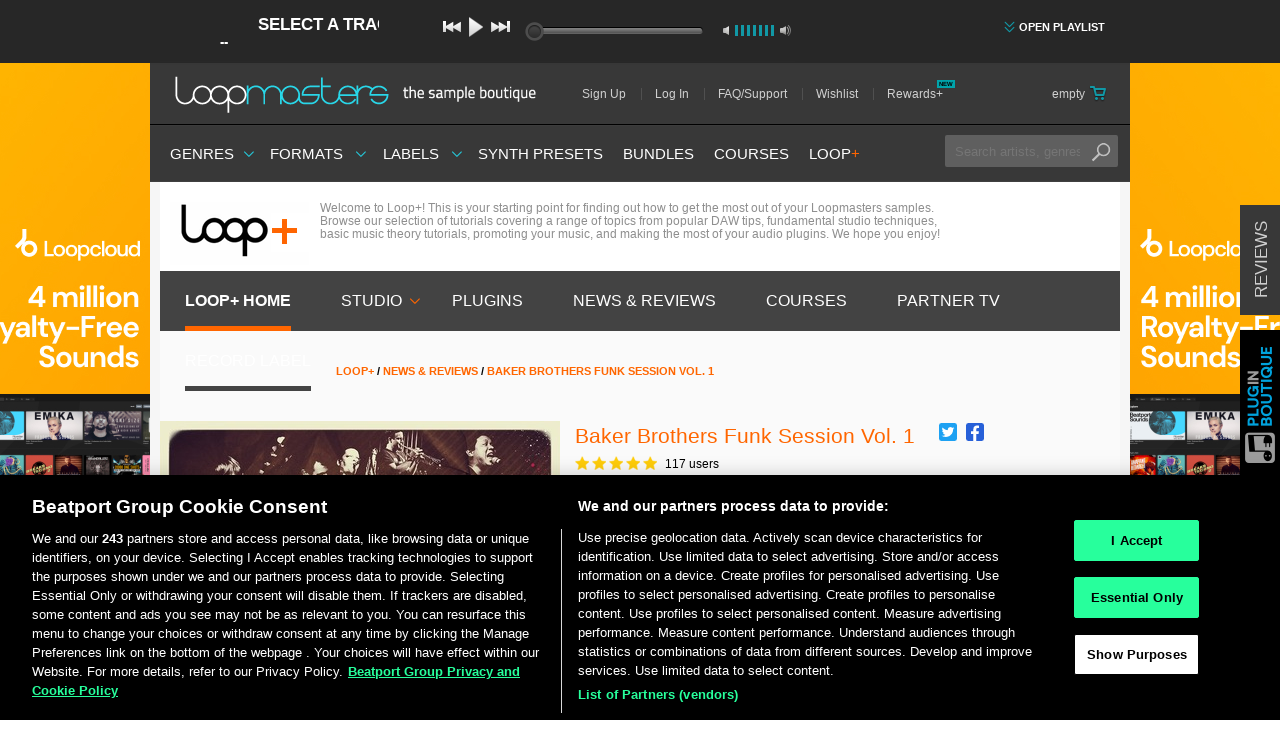

--- FILE ---
content_type: text/html; charset=utf-8
request_url: https://www.loopmasters.com/products/796/articles?category_id=48
body_size: 39774
content:
<!DOCTYPE html>
<html>
<head>
<script type="text/javascript">window.NREUM||(NREUM={});NREUM.info={"beacon":"bam.nr-data.net","errorBeacon":"bam.nr-data.net","licenseKey":"641e7bb3ac","applicationID":"1215","transactionName":"cw1cQUVZWFkEEBpZF0QLUVlSRRtcDwZQQA==","queueTime":1,"applicationTime":129,"agent":""}</script>
<script type="text/javascript">(window.NREUM||(NREUM={})).init={privacy:{cookies_enabled:true},ajax:{deny_list:[]},feature_flags:["soft_nav"]};(window.NREUM||(NREUM={})).loader_config={xpid:"XQUFVVZACQEBUQ==",licenseKey:"641e7bb3ac",applicationID:"1215",browserID:"169270"};;/*! For license information please see nr-loader-full-1.308.0.min.js.LICENSE.txt */
(()=>{var e,t,r={384:(e,t,r)=>{"use strict";r.d(t,{NT:()=>a,US:()=>u,Zm:()=>o,bQ:()=>d,dV:()=>c,pV:()=>l});var n=r(6154),i=r(1863),s=r(1910);const a={beacon:"bam.nr-data.net",errorBeacon:"bam.nr-data.net"};function o(){return n.gm.NREUM||(n.gm.NREUM={}),void 0===n.gm.newrelic&&(n.gm.newrelic=n.gm.NREUM),n.gm.NREUM}function c(){let e=o();return e.o||(e.o={ST:n.gm.setTimeout,SI:n.gm.setImmediate||n.gm.setInterval,CT:n.gm.clearTimeout,XHR:n.gm.XMLHttpRequest,REQ:n.gm.Request,EV:n.gm.Event,PR:n.gm.Promise,MO:n.gm.MutationObserver,FETCH:n.gm.fetch,WS:n.gm.WebSocket},(0,s.i)(...Object.values(e.o))),e}function d(e,t){let r=o();r.initializedAgents??={},t.initializedAt={ms:(0,i.t)(),date:new Date},r.initializedAgents[e]=t}function u(e,t){o()[e]=t}function l(){return function(){let e=o();const t=e.info||{};e.info={beacon:a.beacon,errorBeacon:a.errorBeacon,...t}}(),function(){let e=o();const t=e.init||{};e.init={...t}}(),c(),function(){let e=o();const t=e.loader_config||{};e.loader_config={...t}}(),o()}},782:(e,t,r)=>{"use strict";r.d(t,{T:()=>n});const n=r(860).K7.pageViewTiming},860:(e,t,r)=>{"use strict";r.d(t,{$J:()=>u,K7:()=>c,P3:()=>d,XX:()=>i,Yy:()=>o,df:()=>s,qY:()=>n,v4:()=>a});const n="events",i="jserrors",s="browser/blobs",a="rum",o="browser/logs",c={ajax:"ajax",genericEvents:"generic_events",jserrors:i,logging:"logging",metrics:"metrics",pageAction:"page_action",pageViewEvent:"page_view_event",pageViewTiming:"page_view_timing",sessionReplay:"session_replay",sessionTrace:"session_trace",softNav:"soft_navigations",spa:"spa"},d={[c.pageViewEvent]:1,[c.pageViewTiming]:2,[c.metrics]:3,[c.jserrors]:4,[c.spa]:5,[c.ajax]:6,[c.sessionTrace]:7,[c.softNav]:8,[c.sessionReplay]:9,[c.logging]:10,[c.genericEvents]:11},u={[c.pageViewEvent]:a,[c.pageViewTiming]:n,[c.ajax]:n,[c.spa]:n,[c.softNav]:n,[c.metrics]:i,[c.jserrors]:i,[c.sessionTrace]:s,[c.sessionReplay]:s,[c.logging]:o,[c.genericEvents]:"ins"}},944:(e,t,r)=>{"use strict";r.d(t,{R:()=>i});var n=r(3241);function i(e,t){"function"==typeof console.debug&&(console.debug("New Relic Warning: https://github.com/newrelic/newrelic-browser-agent/blob/main/docs/warning-codes.md#".concat(e),t),(0,n.W)({agentIdentifier:null,drained:null,type:"data",name:"warn",feature:"warn",data:{code:e,secondary:t}}))}},993:(e,t,r)=>{"use strict";r.d(t,{A$:()=>s,ET:()=>a,TZ:()=>o,p_:()=>i});var n=r(860);const i={ERROR:"ERROR",WARN:"WARN",INFO:"INFO",DEBUG:"DEBUG",TRACE:"TRACE"},s={OFF:0,ERROR:1,WARN:2,INFO:3,DEBUG:4,TRACE:5},a="log",o=n.K7.logging},1541:(e,t,r)=>{"use strict";r.d(t,{U:()=>i,f:()=>n});const n={MFE:"MFE",BA:"BA"};function i(e,t){if(2!==t?.harvestEndpointVersion)return{};const r=t.agentRef.runtime.appMetadata.agents[0].entityGuid;return e?{"source.id":e.id,"source.name":e.name,"source.type":e.type,"parent.id":e.parent?.id||r,"parent.type":e.parent?.type||n.BA}:{"entity.guid":r,appId:t.agentRef.info.applicationID}}},1687:(e,t,r)=>{"use strict";r.d(t,{Ak:()=>d,Ze:()=>h,x3:()=>u});var n=r(3241),i=r(7836),s=r(3606),a=r(860),o=r(2646);const c={};function d(e,t){const r={staged:!1,priority:a.P3[t]||0};l(e),c[e].get(t)||c[e].set(t,r)}function u(e,t){e&&c[e]&&(c[e].get(t)&&c[e].delete(t),p(e,t,!1),c[e].size&&f(e))}function l(e){if(!e)throw new Error("agentIdentifier required");c[e]||(c[e]=new Map)}function h(e="",t="feature",r=!1){if(l(e),!e||!c[e].get(t)||r)return p(e,t);c[e].get(t).staged=!0,f(e)}function f(e){const t=Array.from(c[e]);t.every(([e,t])=>t.staged)&&(t.sort((e,t)=>e[1].priority-t[1].priority),t.forEach(([t])=>{c[e].delete(t),p(e,t)}))}function p(e,t,r=!0){const a=e?i.ee.get(e):i.ee,c=s.i.handlers;if(!a.aborted&&a.backlog&&c){if((0,n.W)({agentIdentifier:e,type:"lifecycle",name:"drain",feature:t}),r){const e=a.backlog[t],r=c[t];if(r){for(let t=0;e&&t<e.length;++t)g(e[t],r);Object.entries(r).forEach(([e,t])=>{Object.values(t||{}).forEach(t=>{t[0]?.on&&t[0]?.context()instanceof o.y&&t[0].on(e,t[1])})})}}a.isolatedBacklog||delete c[t],a.backlog[t]=null,a.emit("drain-"+t,[])}}function g(e,t){var r=e[1];Object.values(t[r]||{}).forEach(t=>{var r=e[0];if(t[0]===r){var n=t[1],i=e[3],s=e[2];n.apply(i,s)}})}},1738:(e,t,r)=>{"use strict";r.d(t,{U:()=>f,Y:()=>h});var n=r(3241),i=r(9908),s=r(1863),a=r(944),o=r(5701),c=r(3969),d=r(8362),u=r(860),l=r(4261);function h(e,t,r,s){const h=s||r;!h||h[e]&&h[e]!==d.d.prototype[e]||(h[e]=function(){(0,i.p)(c.xV,["API/"+e+"/called"],void 0,u.K7.metrics,r.ee),(0,n.W)({agentIdentifier:r.agentIdentifier,drained:!!o.B?.[r.agentIdentifier],type:"data",name:"api",feature:l.Pl+e,data:{}});try{return t.apply(this,arguments)}catch(e){(0,a.R)(23,e)}})}function f(e,t,r,n,a){const o=e.info;null===r?delete o.jsAttributes[t]:o.jsAttributes[t]=r,(a||null===r)&&(0,i.p)(l.Pl+n,[(0,s.t)(),t,r],void 0,"session",e.ee)}},1741:(e,t,r)=>{"use strict";r.d(t,{W:()=>s});var n=r(944),i=r(4261);class s{#e(e,...t){if(this[e]!==s.prototype[e])return this[e](...t);(0,n.R)(35,e)}addPageAction(e,t){return this.#e(i.hG,e,t)}register(e){return this.#e(i.eY,e)}recordCustomEvent(e,t){return this.#e(i.fF,e,t)}setPageViewName(e,t){return this.#e(i.Fw,e,t)}setCustomAttribute(e,t,r){return this.#e(i.cD,e,t,r)}noticeError(e,t){return this.#e(i.o5,e,t)}setUserId(e,t=!1){return this.#e(i.Dl,e,t)}setApplicationVersion(e){return this.#e(i.nb,e)}setErrorHandler(e){return this.#e(i.bt,e)}addRelease(e,t){return this.#e(i.k6,e,t)}log(e,t){return this.#e(i.$9,e,t)}start(){return this.#e(i.d3)}finished(e){return this.#e(i.BL,e)}recordReplay(){return this.#e(i.CH)}pauseReplay(){return this.#e(i.Tb)}addToTrace(e){return this.#e(i.U2,e)}setCurrentRouteName(e){return this.#e(i.PA,e)}interaction(e){return this.#e(i.dT,e)}wrapLogger(e,t,r){return this.#e(i.Wb,e,t,r)}measure(e,t){return this.#e(i.V1,e,t)}consent(e){return this.#e(i.Pv,e)}}},1863:(e,t,r)=>{"use strict";function n(){return Math.floor(performance.now())}r.d(t,{t:()=>n})},1910:(e,t,r)=>{"use strict";r.d(t,{i:()=>s});var n=r(944);const i=new Map;function s(...e){return e.every(e=>{if(i.has(e))return i.get(e);const t="function"==typeof e?e.toString():"",r=t.includes("[native code]"),s=t.includes("nrWrapper");return r||s||(0,n.R)(64,e?.name||t),i.set(e,r),r})}},2555:(e,t,r)=>{"use strict";r.d(t,{D:()=>o,f:()=>a});var n=r(384),i=r(8122);const s={beacon:n.NT.beacon,errorBeacon:n.NT.errorBeacon,licenseKey:void 0,applicationID:void 0,sa:void 0,queueTime:void 0,applicationTime:void 0,ttGuid:void 0,user:void 0,account:void 0,product:void 0,extra:void 0,jsAttributes:{},userAttributes:void 0,atts:void 0,transactionName:void 0,tNamePlain:void 0};function a(e){try{return!!e.licenseKey&&!!e.errorBeacon&&!!e.applicationID}catch(e){return!1}}const o=e=>(0,i.a)(e,s)},2614:(e,t,r)=>{"use strict";r.d(t,{BB:()=>a,H3:()=>n,g:()=>d,iL:()=>c,tS:()=>o,uh:()=>i,wk:()=>s});const n="NRBA",i="SESSION",s=144e5,a=18e5,o={STARTED:"session-started",PAUSE:"session-pause",RESET:"session-reset",RESUME:"session-resume",UPDATE:"session-update"},c={SAME_TAB:"same-tab",CROSS_TAB:"cross-tab"},d={OFF:0,FULL:1,ERROR:2}},2646:(e,t,r)=>{"use strict";r.d(t,{y:()=>n});class n{constructor(e){this.contextId=e}}},2843:(e,t,r)=>{"use strict";r.d(t,{G:()=>s,u:()=>i});var n=r(3878);function i(e,t=!1,r,i){(0,n.DD)("visibilitychange",function(){if(t)return void("hidden"===document.visibilityState&&e());e(document.visibilityState)},r,i)}function s(e,t,r){(0,n.sp)("pagehide",e,t,r)}},3241:(e,t,r)=>{"use strict";r.d(t,{W:()=>s});var n=r(6154);const i="newrelic";function s(e={}){try{n.gm.dispatchEvent(new CustomEvent(i,{detail:e}))}catch(e){}}},3304:(e,t,r)=>{"use strict";r.d(t,{A:()=>s});var n=r(7836);const i=()=>{const e=new WeakSet;return(t,r)=>{if("object"==typeof r&&null!==r){if(e.has(r))return;e.add(r)}return r}};function s(e){try{return JSON.stringify(e,i())??""}catch(e){try{n.ee.emit("internal-error",[e])}catch(e){}return""}}},3333:(e,t,r)=>{"use strict";r.d(t,{$v:()=>u,TZ:()=>n,Xh:()=>c,Zp:()=>i,kd:()=>d,mq:()=>o,nf:()=>a,qN:()=>s});const n=r(860).K7.genericEvents,i=["auxclick","click","copy","keydown","paste","scrollend"],s=["focus","blur"],a=4,o=1e3,c=2e3,d=["PageAction","UserAction","BrowserPerformance"],u={RESOURCES:"experimental.resources",REGISTER:"register"}},3434:(e,t,r)=>{"use strict";r.d(t,{Jt:()=>s,YM:()=>d});var n=r(7836),i=r(5607);const s="nr@original:".concat(i.W),a=50;var o=Object.prototype.hasOwnProperty,c=!1;function d(e,t){return e||(e=n.ee),r.inPlace=function(e,t,n,i,s){n||(n="");const a="-"===n.charAt(0);for(let o=0;o<t.length;o++){const c=t[o],d=e[c];l(d)||(e[c]=r(d,a?c+n:n,i,c,s))}},r.flag=s,r;function r(t,r,n,c,d){return l(t)?t:(r||(r=""),nrWrapper[s]=t,function(e,t,r){if(Object.defineProperty&&Object.keys)try{return Object.keys(e).forEach(function(r){Object.defineProperty(t,r,{get:function(){return e[r]},set:function(t){return e[r]=t,t}})}),t}catch(e){u([e],r)}for(var n in e)o.call(e,n)&&(t[n]=e[n])}(t,nrWrapper,e),nrWrapper);function nrWrapper(){var s,o,l,h;let f;try{o=this,s=[...arguments],l="function"==typeof n?n(s,o):n||{}}catch(t){u([t,"",[s,o,c],l],e)}i(r+"start",[s,o,c],l,d);const p=performance.now();let g;try{return h=t.apply(o,s),g=performance.now(),h}catch(e){throw g=performance.now(),i(r+"err",[s,o,e],l,d),f=e,f}finally{const e=g-p,t={start:p,end:g,duration:e,isLongTask:e>=a,methodName:c,thrownError:f};t.isLongTask&&i("long-task",[t,o],l,d),i(r+"end",[s,o,h],l,d)}}}function i(r,n,i,s){if(!c||t){var a=c;c=!0;try{e.emit(r,n,i,t,s)}catch(t){u([t,r,n,i],e)}c=a}}}function u(e,t){t||(t=n.ee);try{t.emit("internal-error",e)}catch(e){}}function l(e){return!(e&&"function"==typeof e&&e.apply&&!e[s])}},3606:(e,t,r)=>{"use strict";r.d(t,{i:()=>s});var n=r(9908);s.on=a;var i=s.handlers={};function s(e,t,r,s){a(s||n.d,i,e,t,r)}function a(e,t,r,i,s){s||(s="feature"),e||(e=n.d);var a=t[s]=t[s]||{};(a[r]=a[r]||[]).push([e,i])}},3738:(e,t,r)=>{"use strict";r.d(t,{He:()=>i,Kp:()=>o,Lc:()=>d,Rz:()=>u,TZ:()=>n,bD:()=>s,d3:()=>a,jx:()=>l,sl:()=>h,uP:()=>c});const n=r(860).K7.sessionTrace,i="bstResource",s="resource",a="-start",o="-end",c="fn"+a,d="fn"+o,u="pushState",l=1e3,h=3e4},3785:(e,t,r)=>{"use strict";r.d(t,{R:()=>c,b:()=>d});var n=r(9908),i=r(1863),s=r(860),a=r(3969),o=r(993);function c(e,t,r={},c=o.p_.INFO,d=!0,u,l=(0,i.t)()){(0,n.p)(a.xV,["API/logging/".concat(c.toLowerCase(),"/called")],void 0,s.K7.metrics,e),(0,n.p)(o.ET,[l,t,r,c,d,u],void 0,s.K7.logging,e)}function d(e){return"string"==typeof e&&Object.values(o.p_).some(t=>t===e.toUpperCase().trim())}},3878:(e,t,r)=>{"use strict";function n(e,t){return{capture:e,passive:!1,signal:t}}function i(e,t,r=!1,i){window.addEventListener(e,t,n(r,i))}function s(e,t,r=!1,i){document.addEventListener(e,t,n(r,i))}r.d(t,{DD:()=>s,jT:()=>n,sp:()=>i})},3969:(e,t,r)=>{"use strict";r.d(t,{TZ:()=>n,XG:()=>o,rs:()=>i,xV:()=>a,z_:()=>s});const n=r(860).K7.metrics,i="sm",s="cm",a="storeSupportabilityMetrics",o="storeEventMetrics"},4234:(e,t,r)=>{"use strict";r.d(t,{W:()=>s});var n=r(7836),i=r(1687);class s{constructor(e,t){this.agentIdentifier=e,this.ee=n.ee.get(e),this.featureName=t,this.blocked=!1}deregisterDrain(){(0,i.x3)(this.agentIdentifier,this.featureName)}}},4261:(e,t,r)=>{"use strict";r.d(t,{$9:()=>d,BL:()=>o,CH:()=>f,Dl:()=>w,Fw:()=>y,PA:()=>m,Pl:()=>n,Pv:()=>T,Tb:()=>l,U2:()=>s,V1:()=>E,Wb:()=>x,bt:()=>b,cD:()=>v,d3:()=>R,dT:()=>c,eY:()=>p,fF:()=>h,hG:()=>i,k6:()=>a,nb:()=>g,o5:()=>u});const n="api-",i="addPageAction",s="addToTrace",a="addRelease",o="finished",c="interaction",d="log",u="noticeError",l="pauseReplay",h="recordCustomEvent",f="recordReplay",p="register",g="setApplicationVersion",m="setCurrentRouteName",v="setCustomAttribute",b="setErrorHandler",y="setPageViewName",w="setUserId",R="start",x="wrapLogger",E="measure",T="consent"},5205:(e,t,r)=>{"use strict";r.d(t,{j:()=>S});var n=r(384),i=r(1741);var s=r(2555),a=r(3333);const o=e=>{if(!e||"string"!=typeof e)return!1;try{document.createDocumentFragment().querySelector(e)}catch{return!1}return!0};var c=r(2614),d=r(944),u=r(8122);const l="[data-nr-mask]",h=e=>(0,u.a)(e,(()=>{const e={feature_flags:[],experimental:{allow_registered_children:!1,resources:!1},mask_selector:"*",block_selector:"[data-nr-block]",mask_input_options:{color:!1,date:!1,"datetime-local":!1,email:!1,month:!1,number:!1,range:!1,search:!1,tel:!1,text:!1,time:!1,url:!1,week:!1,textarea:!1,select:!1,password:!0}};return{ajax:{deny_list:void 0,block_internal:!0,enabled:!0,autoStart:!0},api:{get allow_registered_children(){return e.feature_flags.includes(a.$v.REGISTER)||e.experimental.allow_registered_children},set allow_registered_children(t){e.experimental.allow_registered_children=t},duplicate_registered_data:!1},browser_consent_mode:{enabled:!1},distributed_tracing:{enabled:void 0,exclude_newrelic_header:void 0,cors_use_newrelic_header:void 0,cors_use_tracecontext_headers:void 0,allowed_origins:void 0},get feature_flags(){return e.feature_flags},set feature_flags(t){e.feature_flags=t},generic_events:{enabled:!0,autoStart:!0},harvest:{interval:30},jserrors:{enabled:!0,autoStart:!0},logging:{enabled:!0,autoStart:!0},metrics:{enabled:!0,autoStart:!0},obfuscate:void 0,page_action:{enabled:!0},page_view_event:{enabled:!0,autoStart:!0},page_view_timing:{enabled:!0,autoStart:!0},performance:{capture_marks:!1,capture_measures:!1,capture_detail:!0,resources:{get enabled(){return e.feature_flags.includes(a.$v.RESOURCES)||e.experimental.resources},set enabled(t){e.experimental.resources=t},asset_types:[],first_party_domains:[],ignore_newrelic:!0}},privacy:{cookies_enabled:!0},proxy:{assets:void 0,beacon:void 0},session:{expiresMs:c.wk,inactiveMs:c.BB},session_replay:{autoStart:!0,enabled:!1,preload:!1,sampling_rate:10,error_sampling_rate:100,collect_fonts:!1,inline_images:!1,fix_stylesheets:!0,mask_all_inputs:!0,get mask_text_selector(){return e.mask_selector},set mask_text_selector(t){o(t)?e.mask_selector="".concat(t,",").concat(l):""===t||null===t?e.mask_selector=l:(0,d.R)(5,t)},get block_class(){return"nr-block"},get ignore_class(){return"nr-ignore"},get mask_text_class(){return"nr-mask"},get block_selector(){return e.block_selector},set block_selector(t){o(t)?e.block_selector+=",".concat(t):""!==t&&(0,d.R)(6,t)},get mask_input_options(){return e.mask_input_options},set mask_input_options(t){t&&"object"==typeof t?e.mask_input_options={...t,password:!0}:(0,d.R)(7,t)}},session_trace:{enabled:!0,autoStart:!0},soft_navigations:{enabled:!0,autoStart:!0},spa:{enabled:!0,autoStart:!0},ssl:void 0,user_actions:{enabled:!0,elementAttributes:["id","className","tagName","type"]}}})());var f=r(6154),p=r(9324);let g=0;const m={buildEnv:p.F3,distMethod:p.Xs,version:p.xv,originTime:f.WN},v={consented:!1},b={appMetadata:{},get consented(){return this.session?.state?.consent||v.consented},set consented(e){v.consented=e},customTransaction:void 0,denyList:void 0,disabled:!1,harvester:void 0,isolatedBacklog:!1,isRecording:!1,loaderType:void 0,maxBytes:3e4,obfuscator:void 0,onerror:void 0,ptid:void 0,releaseIds:{},session:void 0,timeKeeper:void 0,registeredEntities:[],jsAttributesMetadata:{bytes:0},get harvestCount(){return++g}},y=e=>{const t=(0,u.a)(e,b),r=Object.keys(m).reduce((e,t)=>(e[t]={value:m[t],writable:!1,configurable:!0,enumerable:!0},e),{});return Object.defineProperties(t,r)};var w=r(5701);const R=e=>{const t=e.startsWith("http");e+="/",r.p=t?e:"https://"+e};var x=r(7836),E=r(3241);const T={accountID:void 0,trustKey:void 0,agentID:void 0,licenseKey:void 0,applicationID:void 0,xpid:void 0},A=e=>(0,u.a)(e,T),_=new Set;function S(e,t={},r,a){let{init:o,info:c,loader_config:d,runtime:u={},exposed:l=!0}=t;if(!c){const e=(0,n.pV)();o=e.init,c=e.info,d=e.loader_config}e.init=h(o||{}),e.loader_config=A(d||{}),c.jsAttributes??={},f.bv&&(c.jsAttributes.isWorker=!0),e.info=(0,s.D)(c);const p=e.init,g=[c.beacon,c.errorBeacon];_.has(e.agentIdentifier)||(p.proxy.assets&&(R(p.proxy.assets),g.push(p.proxy.assets)),p.proxy.beacon&&g.push(p.proxy.beacon),e.beacons=[...g],function(e){const t=(0,n.pV)();Object.getOwnPropertyNames(i.W.prototype).forEach(r=>{const n=i.W.prototype[r];if("function"!=typeof n||"constructor"===n)return;let s=t[r];e[r]&&!1!==e.exposed&&"micro-agent"!==e.runtime?.loaderType&&(t[r]=(...t)=>{const n=e[r](...t);return s?s(...t):n})})}(e),(0,n.US)("activatedFeatures",w.B)),u.denyList=[...p.ajax.deny_list||[],...p.ajax.block_internal?g:[]],u.ptid=e.agentIdentifier,u.loaderType=r,e.runtime=y(u),_.has(e.agentIdentifier)||(e.ee=x.ee.get(e.agentIdentifier),e.exposed=l,(0,E.W)({agentIdentifier:e.agentIdentifier,drained:!!w.B?.[e.agentIdentifier],type:"lifecycle",name:"initialize",feature:void 0,data:e.config})),_.add(e.agentIdentifier)}},5270:(e,t,r)=>{"use strict";r.d(t,{Aw:()=>a,SR:()=>s,rF:()=>o});var n=r(384),i=r(7767);function s(e){return!!(0,n.dV)().o.MO&&(0,i.V)(e)&&!0===e?.session_trace.enabled}function a(e){return!0===e?.session_replay.preload&&s(e)}function o(e,t){try{if("string"==typeof t?.type){if("password"===t.type.toLowerCase())return"*".repeat(e?.length||0);if(void 0!==t?.dataset?.nrUnmask||t?.classList?.contains("nr-unmask"))return e}}catch(e){}return"string"==typeof e?e.replace(/[\S]/g,"*"):"*".repeat(e?.length||0)}},5289:(e,t,r)=>{"use strict";r.d(t,{GG:()=>a,Qr:()=>c,sB:()=>o});var n=r(3878),i=r(6389);function s(){return"undefined"==typeof document||"complete"===document.readyState}function a(e,t){if(s())return e();const r=(0,i.J)(e),a=setInterval(()=>{s()&&(clearInterval(a),r())},500);(0,n.sp)("load",r,t)}function o(e){if(s())return e();(0,n.DD)("DOMContentLoaded",e)}function c(e){if(s())return e();(0,n.sp)("popstate",e)}},5607:(e,t,r)=>{"use strict";r.d(t,{W:()=>n});const n=(0,r(9566).bz)()},5701:(e,t,r)=>{"use strict";r.d(t,{B:()=>s,t:()=>a});var n=r(3241);const i=new Set,s={};function a(e,t){const r=t.agentIdentifier;s[r]??={},e&&"object"==typeof e&&(i.has(r)||(t.ee.emit("rumresp",[e]),s[r]=e,i.add(r),(0,n.W)({agentIdentifier:r,loaded:!0,drained:!0,type:"lifecycle",name:"load",feature:void 0,data:e})))}},6154:(e,t,r)=>{"use strict";r.d(t,{OF:()=>d,RI:()=>i,WN:()=>h,bv:()=>s,eN:()=>f,gm:()=>a,lR:()=>l,m:()=>c,mw:()=>o,sb:()=>u});var n=r(1863);const i="undefined"!=typeof window&&!!window.document,s="undefined"!=typeof WorkerGlobalScope&&("undefined"!=typeof self&&self instanceof WorkerGlobalScope&&self.navigator instanceof WorkerNavigator||"undefined"!=typeof globalThis&&globalThis instanceof WorkerGlobalScope&&globalThis.navigator instanceof WorkerNavigator),a=i?window:"undefined"!=typeof WorkerGlobalScope&&("undefined"!=typeof self&&self instanceof WorkerGlobalScope&&self||"undefined"!=typeof globalThis&&globalThis instanceof WorkerGlobalScope&&globalThis),o=Boolean("hidden"===a?.document?.visibilityState),c=""+a?.location,d=/iPad|iPhone|iPod/.test(a.navigator?.userAgent),u=d&&"undefined"==typeof SharedWorker,l=(()=>{const e=a.navigator?.userAgent?.match(/Firefox[/\s](\d+\.\d+)/);return Array.isArray(e)&&e.length>=2?+e[1]:0})(),h=Date.now()-(0,n.t)(),f=()=>"undefined"!=typeof PerformanceNavigationTiming&&a?.performance?.getEntriesByType("navigation")?.[0]?.responseStart},6344:(e,t,r)=>{"use strict";r.d(t,{BB:()=>u,Qb:()=>l,TZ:()=>i,Ug:()=>a,Vh:()=>s,_s:()=>o,bc:()=>d,yP:()=>c});var n=r(2614);const i=r(860).K7.sessionReplay,s="errorDuringReplay",a=.12,o={DomContentLoaded:0,Load:1,FullSnapshot:2,IncrementalSnapshot:3,Meta:4,Custom:5},c={[n.g.ERROR]:15e3,[n.g.FULL]:3e5,[n.g.OFF]:0},d={RESET:{message:"Session was reset",sm:"Reset"},IMPORT:{message:"Recorder failed to import",sm:"Import"},TOO_MANY:{message:"429: Too Many Requests",sm:"Too-Many"},TOO_BIG:{message:"Payload was too large",sm:"Too-Big"},CROSS_TAB:{message:"Session Entity was set to OFF on another tab",sm:"Cross-Tab"},ENTITLEMENTS:{message:"Session Replay is not allowed and will not be started",sm:"Entitlement"}},u=5e3,l={API:"api",RESUME:"resume",SWITCH_TO_FULL:"switchToFull",INITIALIZE:"initialize",PRELOAD:"preload"}},6389:(e,t,r)=>{"use strict";function n(e,t=500,r={}){const n=r?.leading||!1;let i;return(...r)=>{n&&void 0===i&&(e.apply(this,r),i=setTimeout(()=>{i=clearTimeout(i)},t)),n||(clearTimeout(i),i=setTimeout(()=>{e.apply(this,r)},t))}}function i(e){let t=!1;return(...r)=>{t||(t=!0,e.apply(this,r))}}r.d(t,{J:()=>i,s:()=>n})},6630:(e,t,r)=>{"use strict";r.d(t,{T:()=>n});const n=r(860).K7.pageViewEvent},6774:(e,t,r)=>{"use strict";r.d(t,{T:()=>n});const n=r(860).K7.jserrors},7295:(e,t,r)=>{"use strict";r.d(t,{Xv:()=>a,gX:()=>i,iW:()=>s});var n=[];function i(e){if(!e||s(e))return!1;if(0===n.length)return!0;if("*"===n[0].hostname)return!1;for(var t=0;t<n.length;t++){var r=n[t];if(r.hostname.test(e.hostname)&&r.pathname.test(e.pathname))return!1}return!0}function s(e){return void 0===e.hostname}function a(e){if(n=[],e&&e.length)for(var t=0;t<e.length;t++){let r=e[t];if(!r)continue;if("*"===r)return void(n=[{hostname:"*"}]);0===r.indexOf("http://")?r=r.substring(7):0===r.indexOf("https://")&&(r=r.substring(8));const i=r.indexOf("/");let s,a;i>0?(s=r.substring(0,i),a=r.substring(i)):(s=r,a="*");let[c]=s.split(":");n.push({hostname:o(c),pathname:o(a,!0)})}}function o(e,t=!1){const r=e.replace(/[.+?^${}()|[\]\\]/g,e=>"\\"+e).replace(/\*/g,".*?");return new RegExp((t?"^":"")+r+"$")}},7485:(e,t,r)=>{"use strict";r.d(t,{D:()=>i});var n=r(6154);function i(e){if(0===(e||"").indexOf("data:"))return{protocol:"data"};try{const t=new URL(e,location.href),r={port:t.port,hostname:t.hostname,pathname:t.pathname,search:t.search,protocol:t.protocol.slice(0,t.protocol.indexOf(":")),sameOrigin:t.protocol===n.gm?.location?.protocol&&t.host===n.gm?.location?.host};return r.port&&""!==r.port||("http:"===t.protocol&&(r.port="80"),"https:"===t.protocol&&(r.port="443")),r.pathname&&""!==r.pathname?r.pathname.startsWith("/")||(r.pathname="/".concat(r.pathname)):r.pathname="/",r}catch(e){return{}}}},7699:(e,t,r)=>{"use strict";r.d(t,{It:()=>s,KC:()=>o,No:()=>i,qh:()=>a});var n=r(860);const i=16e3,s=1e6,a="SESSION_ERROR",o={[n.K7.logging]:!0,[n.K7.genericEvents]:!1,[n.K7.jserrors]:!1,[n.K7.ajax]:!1}},7767:(e,t,r)=>{"use strict";r.d(t,{V:()=>i});var n=r(6154);const i=e=>n.RI&&!0===e?.privacy.cookies_enabled},7836:(e,t,r)=>{"use strict";r.d(t,{P:()=>o,ee:()=>c});var n=r(384),i=r(8990),s=r(2646),a=r(5607);const o="nr@context:".concat(a.W),c=function e(t,r){var n={},a={},u={},l=!1;try{l=16===r.length&&d.initializedAgents?.[r]?.runtime.isolatedBacklog}catch(e){}var h={on:p,addEventListener:p,removeEventListener:function(e,t){var r=n[e];if(!r)return;for(var i=0;i<r.length;i++)r[i]===t&&r.splice(i,1)},emit:function(e,r,n,i,s){!1!==s&&(s=!0);if(c.aborted&&!i)return;t&&s&&t.emit(e,r,n);var o=f(n);g(e).forEach(e=>{e.apply(o,r)});var d=v()[a[e]];d&&d.push([h,e,r,o]);return o},get:m,listeners:g,context:f,buffer:function(e,t){const r=v();if(t=t||"feature",h.aborted)return;Object.entries(e||{}).forEach(([e,n])=>{a[n]=t,t in r||(r[t]=[])})},abort:function(){h._aborted=!0,Object.keys(h.backlog).forEach(e=>{delete h.backlog[e]})},isBuffering:function(e){return!!v()[a[e]]},debugId:r,backlog:l?{}:t&&"object"==typeof t.backlog?t.backlog:{},isolatedBacklog:l};return Object.defineProperty(h,"aborted",{get:()=>{let e=h._aborted||!1;return e||(t&&(e=t.aborted),e)}}),h;function f(e){return e&&e instanceof s.y?e:e?(0,i.I)(e,o,()=>new s.y(o)):new s.y(o)}function p(e,t){n[e]=g(e).concat(t)}function g(e){return n[e]||[]}function m(t){return u[t]=u[t]||e(h,t)}function v(){return h.backlog}}(void 0,"globalEE"),d=(0,n.Zm)();d.ee||(d.ee=c)},8122:(e,t,r)=>{"use strict";r.d(t,{a:()=>i});var n=r(944);function i(e,t){try{if(!e||"object"!=typeof e)return(0,n.R)(3);if(!t||"object"!=typeof t)return(0,n.R)(4);const r=Object.create(Object.getPrototypeOf(t),Object.getOwnPropertyDescriptors(t)),s=0===Object.keys(r).length?e:r;for(let a in s)if(void 0!==e[a])try{if(null===e[a]){r[a]=null;continue}Array.isArray(e[a])&&Array.isArray(t[a])?r[a]=Array.from(new Set([...e[a],...t[a]])):"object"==typeof e[a]&&"object"==typeof t[a]?r[a]=i(e[a],t[a]):r[a]=e[a]}catch(e){r[a]||(0,n.R)(1,e)}return r}catch(e){(0,n.R)(2,e)}}},8139:(e,t,r)=>{"use strict";r.d(t,{u:()=>h});var n=r(7836),i=r(3434),s=r(8990),a=r(6154);const o={},c=a.gm.XMLHttpRequest,d="addEventListener",u="removeEventListener",l="nr@wrapped:".concat(n.P);function h(e){var t=function(e){return(e||n.ee).get("events")}(e);if(o[t.debugId]++)return t;o[t.debugId]=1;var r=(0,i.YM)(t,!0);function h(e){r.inPlace(e,[d,u],"-",p)}function p(e,t){return e[1]}return"getPrototypeOf"in Object&&(a.RI&&f(document,h),c&&f(c.prototype,h),f(a.gm,h)),t.on(d+"-start",function(e,t){var n=e[1];if(null!==n&&("function"==typeof n||"object"==typeof n)&&"newrelic"!==e[0]){var i=(0,s.I)(n,l,function(){var e={object:function(){if("function"!=typeof n.handleEvent)return;return n.handleEvent.apply(n,arguments)},function:n}[typeof n];return e?r(e,"fn-",null,e.name||"anonymous"):n});this.wrapped=e[1]=i}}),t.on(u+"-start",function(e){e[1]=this.wrapped||e[1]}),t}function f(e,t,...r){let n=e;for(;"object"==typeof n&&!Object.prototype.hasOwnProperty.call(n,d);)n=Object.getPrototypeOf(n);n&&t(n,...r)}},8362:(e,t,r)=>{"use strict";r.d(t,{d:()=>s});var n=r(9566),i=r(1741);class s extends i.W{agentIdentifier=(0,n.LA)(16)}},8374:(e,t,r)=>{r.nc=(()=>{try{return document?.currentScript?.nonce}catch(e){}return""})()},8990:(e,t,r)=>{"use strict";r.d(t,{I:()=>i});var n=Object.prototype.hasOwnProperty;function i(e,t,r){if(n.call(e,t))return e[t];var i=r();if(Object.defineProperty&&Object.keys)try{return Object.defineProperty(e,t,{value:i,writable:!0,enumerable:!1}),i}catch(e){}return e[t]=i,i}},9119:(e,t,r)=>{"use strict";r.d(t,{L:()=>s});var n=/([^?#]*)[^#]*(#[^?]*|$).*/,i=/([^?#]*)().*/;function s(e,t){return e?e.replace(t?n:i,"$1$2"):e}},9300:(e,t,r)=>{"use strict";r.d(t,{T:()=>n});const n=r(860).K7.ajax},9324:(e,t,r)=>{"use strict";r.d(t,{AJ:()=>a,F3:()=>i,Xs:()=>s,Yq:()=>o,xv:()=>n});const n="1.308.0",i="PROD",s="CDN",a="@newrelic/rrweb",o="1.0.1"},9566:(e,t,r)=>{"use strict";r.d(t,{LA:()=>o,ZF:()=>c,bz:()=>a,el:()=>d});var n=r(6154);const i="xxxxxxxx-xxxx-4xxx-yxxx-xxxxxxxxxxxx";function s(e,t){return e?15&e[t]:16*Math.random()|0}function a(){const e=n.gm?.crypto||n.gm?.msCrypto;let t,r=0;return e&&e.getRandomValues&&(t=e.getRandomValues(new Uint8Array(30))),i.split("").map(e=>"x"===e?s(t,r++).toString(16):"y"===e?(3&s()|8).toString(16):e).join("")}function o(e){const t=n.gm?.crypto||n.gm?.msCrypto;let r,i=0;t&&t.getRandomValues&&(r=t.getRandomValues(new Uint8Array(e)));const a=[];for(var o=0;o<e;o++)a.push(s(r,i++).toString(16));return a.join("")}function c(){return o(16)}function d(){return o(32)}},9908:(e,t,r)=>{"use strict";r.d(t,{d:()=>n,p:()=>i});var n=r(7836).ee.get("handle");function i(e,t,r,i,s){s?(s.buffer([e],i),s.emit(e,t,r)):(n.buffer([e],i),n.emit(e,t,r))}}},n={};function i(e){var t=n[e];if(void 0!==t)return t.exports;var s=n[e]={exports:{}};return r[e](s,s.exports,i),s.exports}i.m=r,i.d=(e,t)=>{for(var r in t)i.o(t,r)&&!i.o(e,r)&&Object.defineProperty(e,r,{enumerable:!0,get:t[r]})},i.f={},i.e=e=>Promise.all(Object.keys(i.f).reduce((t,r)=>(i.f[r](e,t),t),[])),i.u=e=>({95:"nr-full-compressor",222:"nr-full-recorder",891:"nr-full"}[e]+"-1.308.0.min.js"),i.o=(e,t)=>Object.prototype.hasOwnProperty.call(e,t),e={},t="NRBA-1.308.0.PROD:",i.l=(r,n,s,a)=>{if(e[r])e[r].push(n);else{var o,c;if(void 0!==s)for(var d=document.getElementsByTagName("script"),u=0;u<d.length;u++){var l=d[u];if(l.getAttribute("src")==r||l.getAttribute("data-webpack")==t+s){o=l;break}}if(!o){c=!0;var h={891:"sha512-fcveNDcpRQS9OweGhN4uJe88Qmg+EVyH6j/wngwL2Le0m7LYyz7q+JDx7KBxsdDF4TaPVsSmHg12T3pHwdLa7w==",222:"sha512-O8ZzdvgB4fRyt7k2Qrr4STpR+tCA2mcQEig6/dP3rRy9uEx1CTKQ6cQ7Src0361y7xS434ua+zIPo265ZpjlEg==",95:"sha512-jDWejat/6/UDex/9XjYoPPmpMPuEvBCSuCg/0tnihjbn5bh9mP3An0NzFV9T5Tc+3kKhaXaZA8UIKPAanD2+Gw=="};(o=document.createElement("script")).charset="utf-8",i.nc&&o.setAttribute("nonce",i.nc),o.setAttribute("data-webpack",t+s),o.src=r,0!==o.src.indexOf(window.location.origin+"/")&&(o.crossOrigin="anonymous"),h[a]&&(o.integrity=h[a])}e[r]=[n];var f=(t,n)=>{o.onerror=o.onload=null,clearTimeout(p);var i=e[r];if(delete e[r],o.parentNode&&o.parentNode.removeChild(o),i&&i.forEach(e=>e(n)),t)return t(n)},p=setTimeout(f.bind(null,void 0,{type:"timeout",target:o}),12e4);o.onerror=f.bind(null,o.onerror),o.onload=f.bind(null,o.onload),c&&document.head.appendChild(o)}},i.r=e=>{"undefined"!=typeof Symbol&&Symbol.toStringTag&&Object.defineProperty(e,Symbol.toStringTag,{value:"Module"}),Object.defineProperty(e,"__esModule",{value:!0})},i.p="https://js-agent.newrelic.com/",(()=>{var e={85:0,959:0};i.f.j=(t,r)=>{var n=i.o(e,t)?e[t]:void 0;if(0!==n)if(n)r.push(n[2]);else{var s=new Promise((r,i)=>n=e[t]=[r,i]);r.push(n[2]=s);var a=i.p+i.u(t),o=new Error;i.l(a,r=>{if(i.o(e,t)&&(0!==(n=e[t])&&(e[t]=void 0),n)){var s=r&&("load"===r.type?"missing":r.type),a=r&&r.target&&r.target.src;o.message="Loading chunk "+t+" failed: ("+s+": "+a+")",o.name="ChunkLoadError",o.type=s,o.request=a,n[1](o)}},"chunk-"+t,t)}};var t=(t,r)=>{var n,s,[a,o,c]=r,d=0;if(a.some(t=>0!==e[t])){for(n in o)i.o(o,n)&&(i.m[n]=o[n]);if(c)c(i)}for(t&&t(r);d<a.length;d++)s=a[d],i.o(e,s)&&e[s]&&e[s][0](),e[s]=0},r=self["webpackChunk:NRBA-1.308.0.PROD"]=self["webpackChunk:NRBA-1.308.0.PROD"]||[];r.forEach(t.bind(null,0)),r.push=t.bind(null,r.push.bind(r))})(),(()=>{"use strict";i(8374);var e=i(8362),t=i(860);const r=Object.values(t.K7);var n=i(5205);var s=i(9908),a=i(1863),o=i(4261),c=i(1738);var d=i(1687),u=i(4234),l=i(5289),h=i(6154),f=i(944),p=i(5270),g=i(7767),m=i(6389),v=i(7699);class b extends u.W{constructor(e,t){super(e.agentIdentifier,t),this.agentRef=e,this.abortHandler=void 0,this.featAggregate=void 0,this.loadedSuccessfully=void 0,this.onAggregateImported=new Promise(e=>{this.loadedSuccessfully=e}),this.deferred=Promise.resolve(),!1===e.init[this.featureName].autoStart?this.deferred=new Promise((t,r)=>{this.ee.on("manual-start-all",(0,m.J)(()=>{(0,d.Ak)(e.agentIdentifier,this.featureName),t()}))}):(0,d.Ak)(e.agentIdentifier,t)}importAggregator(e,t,r={}){if(this.featAggregate)return;const n=async()=>{let n;await this.deferred;try{if((0,g.V)(e.init)){const{setupAgentSession:t}=await i.e(891).then(i.bind(i,8766));n=t(e)}}catch(e){(0,f.R)(20,e),this.ee.emit("internal-error",[e]),(0,s.p)(v.qh,[e],void 0,this.featureName,this.ee)}try{if(!this.#t(this.featureName,n,e.init))return(0,d.Ze)(this.agentIdentifier,this.featureName),void this.loadedSuccessfully(!1);const{Aggregate:i}=await t();this.featAggregate=new i(e,r),e.runtime.harvester.initializedAggregates.push(this.featAggregate),this.loadedSuccessfully(!0)}catch(e){(0,f.R)(34,e),this.abortHandler?.(),(0,d.Ze)(this.agentIdentifier,this.featureName,!0),this.loadedSuccessfully(!1),this.ee&&this.ee.abort()}};h.RI?(0,l.GG)(()=>n(),!0):n()}#t(e,r,n){if(this.blocked)return!1;switch(e){case t.K7.sessionReplay:return(0,p.SR)(n)&&!!r;case t.K7.sessionTrace:return!!r;default:return!0}}}var y=i(6630),w=i(2614),R=i(3241);class x extends b{static featureName=y.T;constructor(e){var t;super(e,y.T),this.setupInspectionEvents(e.agentIdentifier),t=e,(0,c.Y)(o.Fw,function(e,r){"string"==typeof e&&("/"!==e.charAt(0)&&(e="/"+e),t.runtime.customTransaction=(r||"http://custom.transaction")+e,(0,s.p)(o.Pl+o.Fw,[(0,a.t)()],void 0,void 0,t.ee))},t),this.importAggregator(e,()=>i.e(891).then(i.bind(i,3718)))}setupInspectionEvents(e){const t=(t,r)=>{t&&(0,R.W)({agentIdentifier:e,timeStamp:t.timeStamp,loaded:"complete"===t.target.readyState,type:"window",name:r,data:t.target.location+""})};(0,l.sB)(e=>{t(e,"DOMContentLoaded")}),(0,l.GG)(e=>{t(e,"load")}),(0,l.Qr)(e=>{t(e,"navigate")}),this.ee.on(w.tS.UPDATE,(t,r)=>{(0,R.W)({agentIdentifier:e,type:"lifecycle",name:"session",data:r})})}}var E=i(384);class T extends e.d{constructor(e){var t;(super(),h.gm)?(this.features={},(0,E.bQ)(this.agentIdentifier,this),this.desiredFeatures=new Set(e.features||[]),this.desiredFeatures.add(x),(0,n.j)(this,e,e.loaderType||"agent"),t=this,(0,c.Y)(o.cD,function(e,r,n=!1){if("string"==typeof e){if(["string","number","boolean"].includes(typeof r)||null===r)return(0,c.U)(t,e,r,o.cD,n);(0,f.R)(40,typeof r)}else(0,f.R)(39,typeof e)},t),function(e){(0,c.Y)(o.Dl,function(t,r=!1){if("string"!=typeof t&&null!==t)return void(0,f.R)(41,typeof t);const n=e.info.jsAttributes["enduser.id"];r&&null!=n&&n!==t?(0,s.p)(o.Pl+"setUserIdAndResetSession",[t],void 0,"session",e.ee):(0,c.U)(e,"enduser.id",t,o.Dl,!0)},e)}(this),function(e){(0,c.Y)(o.nb,function(t){if("string"==typeof t||null===t)return(0,c.U)(e,"application.version",t,o.nb,!1);(0,f.R)(42,typeof t)},e)}(this),function(e){(0,c.Y)(o.d3,function(){e.ee.emit("manual-start-all")},e)}(this),function(e){(0,c.Y)(o.Pv,function(t=!0){if("boolean"==typeof t){if((0,s.p)(o.Pl+o.Pv,[t],void 0,"session",e.ee),e.runtime.consented=t,t){const t=e.features.page_view_event;t.onAggregateImported.then(e=>{const r=t.featAggregate;e&&!r.sentRum&&r.sendRum()})}}else(0,f.R)(65,typeof t)},e)}(this),this.run()):(0,f.R)(21)}get config(){return{info:this.info,init:this.init,loader_config:this.loader_config,runtime:this.runtime}}get api(){return this}run(){try{const e=function(e){const t={};return r.forEach(r=>{t[r]=!!e[r]?.enabled}),t}(this.init),n=[...this.desiredFeatures];n.sort((e,r)=>t.P3[e.featureName]-t.P3[r.featureName]),n.forEach(r=>{if(!e[r.featureName]&&r.featureName!==t.K7.pageViewEvent)return;if(r.featureName===t.K7.spa)return void(0,f.R)(67);const n=function(e){switch(e){case t.K7.ajax:return[t.K7.jserrors];case t.K7.sessionTrace:return[t.K7.ajax,t.K7.pageViewEvent];case t.K7.sessionReplay:return[t.K7.sessionTrace];case t.K7.pageViewTiming:return[t.K7.pageViewEvent];default:return[]}}(r.featureName).filter(e=>!(e in this.features));n.length>0&&(0,f.R)(36,{targetFeature:r.featureName,missingDependencies:n}),this.features[r.featureName]=new r(this)})}catch(e){(0,f.R)(22,e);for(const e in this.features)this.features[e].abortHandler?.();const t=(0,E.Zm)();delete t.initializedAgents[this.agentIdentifier]?.features,delete this.sharedAggregator;return t.ee.get(this.agentIdentifier).abort(),!1}}}var A=i(2843),_=i(782);class S extends b{static featureName=_.T;constructor(e){super(e,_.T),h.RI&&((0,A.u)(()=>(0,s.p)("docHidden",[(0,a.t)()],void 0,_.T,this.ee),!0),(0,A.G)(()=>(0,s.p)("winPagehide",[(0,a.t)()],void 0,_.T,this.ee)),this.importAggregator(e,()=>i.e(891).then(i.bind(i,9018))))}}var O=i(3969);class I extends b{static featureName=O.TZ;constructor(e){super(e,O.TZ),h.RI&&document.addEventListener("securitypolicyviolation",e=>{(0,s.p)(O.xV,["Generic/CSPViolation/Detected"],void 0,this.featureName,this.ee)}),this.importAggregator(e,()=>i.e(891).then(i.bind(i,6555)))}}var P=i(6774),k=i(3878),N=i(3304);class D{constructor(e,t,r,n,i){this.name="UncaughtError",this.message="string"==typeof e?e:(0,N.A)(e),this.sourceURL=t,this.line=r,this.column=n,this.__newrelic=i}}function j(e){return M(e)?e:new D(void 0!==e?.message?e.message:e,e?.filename||e?.sourceURL,e?.lineno||e?.line,e?.colno||e?.col,e?.__newrelic,e?.cause)}function C(e){const t="Unhandled Promise Rejection: ";if(!e?.reason)return;if(M(e.reason)){try{e.reason.message.startsWith(t)||(e.reason.message=t+e.reason.message)}catch(e){}return j(e.reason)}const r=j(e.reason);return(r.message||"").startsWith(t)||(r.message=t+r.message),r}function L(e){if(e.error instanceof SyntaxError&&!/:\d+$/.test(e.error.stack?.trim())){const t=new D(e.message,e.filename,e.lineno,e.colno,e.error.__newrelic,e.cause);return t.name=SyntaxError.name,t}return M(e.error)?e.error:j(e)}function M(e){return e instanceof Error&&!!e.stack}function B(e,r,n,i,o=(0,a.t)()){"string"==typeof e&&(e=new Error(e)),(0,s.p)("err",[e,o,!1,r,n.runtime.isRecording,void 0,i],void 0,t.K7.jserrors,n.ee),(0,s.p)("uaErr",[],void 0,t.K7.genericEvents,n.ee)}var H=i(1541),K=i(993),W=i(3785);function U(e,{customAttributes:t={},level:r=K.p_.INFO}={},n,i,s=(0,a.t)()){(0,W.R)(n.ee,e,t,r,!1,i,s)}function F(e,r,n,i,c=(0,a.t)()){(0,s.p)(o.Pl+o.hG,[c,e,r,i],void 0,t.K7.genericEvents,n.ee)}function V(e,r,n,i,c=(0,a.t)()){const{start:d,end:u,customAttributes:l}=r||{},h={customAttributes:l||{}};if("object"!=typeof h.customAttributes||"string"!=typeof e||0===e.length)return void(0,f.R)(57);const p=(e,t)=>null==e?t:"number"==typeof e?e:e instanceof PerformanceMark?e.startTime:Number.NaN;if(h.start=p(d,0),h.end=p(u,c),Number.isNaN(h.start)||Number.isNaN(h.end))(0,f.R)(57);else{if(h.duration=h.end-h.start,!(h.duration<0))return(0,s.p)(o.Pl+o.V1,[h,e,i],void 0,t.K7.genericEvents,n.ee),h;(0,f.R)(58)}}function z(e,r={},n,i,c=(0,a.t)()){(0,s.p)(o.Pl+o.fF,[c,e,r,i],void 0,t.K7.genericEvents,n.ee)}function G(e){(0,c.Y)(o.eY,function(t){return Y(e,t)},e)}function Y(e,r,n){(0,f.R)(54,"newrelic.register"),r||={},r.type=H.f.MFE,r.licenseKey||=e.info.licenseKey,r.blocked=!1,r.parent=n||{},Array.isArray(r.tags)||(r.tags=[]);const i={};r.tags.forEach(e=>{"name"!==e&&"id"!==e&&(i["source.".concat(e)]=!0)}),r.isolated??=!0;let o=()=>{};const c=e.runtime.registeredEntities;if(!r.isolated){const e=c.find(({metadata:{target:{id:e}}})=>e===r.id&&!r.isolated);if(e)return e}const d=e=>{r.blocked=!0,o=e};function u(e){return"string"==typeof e&&!!e.trim()&&e.trim().length<501||"number"==typeof e}e.init.api.allow_registered_children||d((0,m.J)(()=>(0,f.R)(55))),u(r.id)&&u(r.name)||d((0,m.J)(()=>(0,f.R)(48,r)));const l={addPageAction:(t,n={})=>g(F,[t,{...i,...n},e],r),deregister:()=>{d((0,m.J)(()=>(0,f.R)(68)))},log:(t,n={})=>g(U,[t,{...n,customAttributes:{...i,...n.customAttributes||{}}},e],r),measure:(t,n={})=>g(V,[t,{...n,customAttributes:{...i,...n.customAttributes||{}}},e],r),noticeError:(t,n={})=>g(B,[t,{...i,...n},e],r),register:(t={})=>g(Y,[e,t],l.metadata.target),recordCustomEvent:(t,n={})=>g(z,[t,{...i,...n},e],r),setApplicationVersion:e=>p("application.version",e),setCustomAttribute:(e,t)=>p(e,t),setUserId:e=>p("enduser.id",e),metadata:{customAttributes:i,target:r}},h=()=>(r.blocked&&o(),r.blocked);h()||c.push(l);const p=(e,t)=>{h()||(i[e]=t)},g=(r,n,i)=>{if(h())return;const o=(0,a.t)();(0,s.p)(O.xV,["API/register/".concat(r.name,"/called")],void 0,t.K7.metrics,e.ee);try{if(e.init.api.duplicate_registered_data&&"register"!==r.name){let e=n;if(n[1]instanceof Object){const t={"child.id":i.id,"child.type":i.type};e="customAttributes"in n[1]?[n[0],{...n[1],customAttributes:{...n[1].customAttributes,...t}},...n.slice(2)]:[n[0],{...n[1],...t},...n.slice(2)]}r(...e,void 0,o)}return r(...n,i,o)}catch(e){(0,f.R)(50,e)}};return l}class q extends b{static featureName=P.T;constructor(e){var t;super(e,P.T),t=e,(0,c.Y)(o.o5,(e,r)=>B(e,r,t),t),function(e){(0,c.Y)(o.bt,function(t){e.runtime.onerror=t},e)}(e),function(e){let t=0;(0,c.Y)(o.k6,function(e,r){++t>10||(this.runtime.releaseIds[e.slice(-200)]=(""+r).slice(-200))},e)}(e),G(e);try{this.removeOnAbort=new AbortController}catch(e){}this.ee.on("internal-error",(t,r)=>{this.abortHandler&&(0,s.p)("ierr",[j(t),(0,a.t)(),!0,{},e.runtime.isRecording,r],void 0,this.featureName,this.ee)}),h.gm.addEventListener("unhandledrejection",t=>{this.abortHandler&&(0,s.p)("err",[C(t),(0,a.t)(),!1,{unhandledPromiseRejection:1},e.runtime.isRecording],void 0,this.featureName,this.ee)},(0,k.jT)(!1,this.removeOnAbort?.signal)),h.gm.addEventListener("error",t=>{this.abortHandler&&(0,s.p)("err",[L(t),(0,a.t)(),!1,{},e.runtime.isRecording],void 0,this.featureName,this.ee)},(0,k.jT)(!1,this.removeOnAbort?.signal)),this.abortHandler=this.#r,this.importAggregator(e,()=>i.e(891).then(i.bind(i,2176)))}#r(){this.removeOnAbort?.abort(),this.abortHandler=void 0}}var Z=i(8990);let X=1;function J(e){const t=typeof e;return!e||"object"!==t&&"function"!==t?-1:e===h.gm?0:(0,Z.I)(e,"nr@id",function(){return X++})}function Q(e){if("string"==typeof e&&e.length)return e.length;if("object"==typeof e){if("undefined"!=typeof ArrayBuffer&&e instanceof ArrayBuffer&&e.byteLength)return e.byteLength;if("undefined"!=typeof Blob&&e instanceof Blob&&e.size)return e.size;if(!("undefined"!=typeof FormData&&e instanceof FormData))try{return(0,N.A)(e).length}catch(e){return}}}var ee=i(8139),te=i(7836),re=i(3434);const ne={},ie=["open","send"];function se(e){var t=e||te.ee;const r=function(e){return(e||te.ee).get("xhr")}(t);if(void 0===h.gm.XMLHttpRequest)return r;if(ne[r.debugId]++)return r;ne[r.debugId]=1,(0,ee.u)(t);var n=(0,re.YM)(r),i=h.gm.XMLHttpRequest,s=h.gm.MutationObserver,a=h.gm.Promise,o=h.gm.setInterval,c="readystatechange",d=["onload","onerror","onabort","onloadstart","onloadend","onprogress","ontimeout"],u=[],l=h.gm.XMLHttpRequest=function(e){const t=new i(e),s=r.context(t);try{r.emit("new-xhr",[t],s),t.addEventListener(c,(a=s,function(){var e=this;e.readyState>3&&!a.resolved&&(a.resolved=!0,r.emit("xhr-resolved",[],e)),n.inPlace(e,d,"fn-",y)}),(0,k.jT)(!1))}catch(e){(0,f.R)(15,e);try{r.emit("internal-error",[e])}catch(e){}}var a;return t};function p(e,t){n.inPlace(t,["onreadystatechange"],"fn-",y)}if(function(e,t){for(var r in e)t[r]=e[r]}(i,l),l.prototype=i.prototype,n.inPlace(l.prototype,ie,"-xhr-",y),r.on("send-xhr-start",function(e,t){p(e,t),function(e){u.push(e),s&&(g?g.then(b):o?o(b):(m=-m,v.data=m))}(t)}),r.on("open-xhr-start",p),s){var g=a&&a.resolve();if(!o&&!a){var m=1,v=document.createTextNode(m);new s(b).observe(v,{characterData:!0})}}else t.on("fn-end",function(e){e[0]&&e[0].type===c||b()});function b(){for(var e=0;e<u.length;e++)p(0,u[e]);u.length&&(u=[])}function y(e,t){return t}return r}var ae="fetch-",oe=ae+"body-",ce=["arrayBuffer","blob","json","text","formData"],de=h.gm.Request,ue=h.gm.Response,le="prototype";const he={};function fe(e){const t=function(e){return(e||te.ee).get("fetch")}(e);if(!(de&&ue&&h.gm.fetch))return t;if(he[t.debugId]++)return t;function r(e,r,n){var i=e[r];"function"==typeof i&&(e[r]=function(){var e,r=[...arguments],s={};t.emit(n+"before-start",[r],s),s[te.P]&&s[te.P].dt&&(e=s[te.P].dt);var a=i.apply(this,r);return t.emit(n+"start",[r,e],a),a.then(function(e){return t.emit(n+"end",[null,e],a),e},function(e){throw t.emit(n+"end",[e],a),e})})}return he[t.debugId]=1,ce.forEach(e=>{r(de[le],e,oe),r(ue[le],e,oe)}),r(h.gm,"fetch",ae),t.on(ae+"end",function(e,r){var n=this;if(r){var i=r.headers.get("content-length");null!==i&&(n.rxSize=i),t.emit(ae+"done",[null,r],n)}else t.emit(ae+"done",[e],n)}),t}var pe=i(7485),ge=i(9566);class me{constructor(e){this.agentRef=e}generateTracePayload(e){const t=this.agentRef.loader_config;if(!this.shouldGenerateTrace(e)||!t)return null;var r=(t.accountID||"").toString()||null,n=(t.agentID||"").toString()||null,i=(t.trustKey||"").toString()||null;if(!r||!n)return null;var s=(0,ge.ZF)(),a=(0,ge.el)(),o=Date.now(),c={spanId:s,traceId:a,timestamp:o};return(e.sameOrigin||this.isAllowedOrigin(e)&&this.useTraceContextHeadersForCors())&&(c.traceContextParentHeader=this.generateTraceContextParentHeader(s,a),c.traceContextStateHeader=this.generateTraceContextStateHeader(s,o,r,n,i)),(e.sameOrigin&&!this.excludeNewrelicHeader()||!e.sameOrigin&&this.isAllowedOrigin(e)&&this.useNewrelicHeaderForCors())&&(c.newrelicHeader=this.generateTraceHeader(s,a,o,r,n,i)),c}generateTraceContextParentHeader(e,t){return"00-"+t+"-"+e+"-01"}generateTraceContextStateHeader(e,t,r,n,i){return i+"@nr=0-1-"+r+"-"+n+"-"+e+"----"+t}generateTraceHeader(e,t,r,n,i,s){if(!("function"==typeof h.gm?.btoa))return null;var a={v:[0,1],d:{ty:"Browser",ac:n,ap:i,id:e,tr:t,ti:r}};return s&&n!==s&&(a.d.tk=s),btoa((0,N.A)(a))}shouldGenerateTrace(e){return this.agentRef.init?.distributed_tracing?.enabled&&this.isAllowedOrigin(e)}isAllowedOrigin(e){var t=!1;const r=this.agentRef.init?.distributed_tracing;if(e.sameOrigin)t=!0;else if(r?.allowed_origins instanceof Array)for(var n=0;n<r.allowed_origins.length;n++){var i=(0,pe.D)(r.allowed_origins[n]);if(e.hostname===i.hostname&&e.protocol===i.protocol&&e.port===i.port){t=!0;break}}return t}excludeNewrelicHeader(){var e=this.agentRef.init?.distributed_tracing;return!!e&&!!e.exclude_newrelic_header}useNewrelicHeaderForCors(){var e=this.agentRef.init?.distributed_tracing;return!!e&&!1!==e.cors_use_newrelic_header}useTraceContextHeadersForCors(){var e=this.agentRef.init?.distributed_tracing;return!!e&&!!e.cors_use_tracecontext_headers}}var ve=i(9300),be=i(7295);function ye(e){return"string"==typeof e?e:e instanceof(0,E.dV)().o.REQ?e.url:h.gm?.URL&&e instanceof URL?e.href:void 0}var we=["load","error","abort","timeout"],Re=we.length,xe=(0,E.dV)().o.REQ,Ee=(0,E.dV)().o.XHR;const Te="X-NewRelic-App-Data";class Ae extends b{static featureName=ve.T;constructor(e){super(e,ve.T),this.dt=new me(e),this.handler=(e,t,r,n)=>(0,s.p)(e,t,r,n,this.ee);try{const e={xmlhttprequest:"xhr",fetch:"fetch",beacon:"beacon"};h.gm?.performance?.getEntriesByType("resource").forEach(r=>{if(r.initiatorType in e&&0!==r.responseStatus){const n={status:r.responseStatus},i={rxSize:r.transferSize,duration:Math.floor(r.duration),cbTime:0};_e(n,r.name),this.handler("xhr",[n,i,r.startTime,r.responseEnd,e[r.initiatorType]],void 0,t.K7.ajax)}})}catch(e){}fe(this.ee),se(this.ee),function(e,r,n,i){function o(e){var t=this;t.totalCbs=0,t.called=0,t.cbTime=0,t.end=E,t.ended=!1,t.xhrGuids={},t.lastSize=null,t.loadCaptureCalled=!1,t.params=this.params||{},t.metrics=this.metrics||{},t.latestLongtaskEnd=0,e.addEventListener("load",function(r){T(t,e)},(0,k.jT)(!1)),h.lR||e.addEventListener("progress",function(e){t.lastSize=e.loaded},(0,k.jT)(!1))}function c(e){this.params={method:e[0]},_e(this,e[1]),this.metrics={}}function d(t,r){e.loader_config.xpid&&this.sameOrigin&&r.setRequestHeader("X-NewRelic-ID",e.loader_config.xpid);var n=i.generateTracePayload(this.parsedOrigin);if(n){var s=!1;n.newrelicHeader&&(r.setRequestHeader("newrelic",n.newrelicHeader),s=!0),n.traceContextParentHeader&&(r.setRequestHeader("traceparent",n.traceContextParentHeader),n.traceContextStateHeader&&r.setRequestHeader("tracestate",n.traceContextStateHeader),s=!0),s&&(this.dt=n)}}function u(e,t){var n=this.metrics,i=e[0],s=this;if(n&&i){var o=Q(i);o&&(n.txSize=o)}this.startTime=(0,a.t)(),this.body=i,this.listener=function(e){try{"abort"!==e.type||s.loadCaptureCalled||(s.params.aborted=!0),("load"!==e.type||s.called===s.totalCbs&&(s.onloadCalled||"function"!=typeof t.onload)&&"function"==typeof s.end)&&s.end(t)}catch(e){try{r.emit("internal-error",[e])}catch(e){}}};for(var c=0;c<Re;c++)t.addEventListener(we[c],this.listener,(0,k.jT)(!1))}function l(e,t,r){this.cbTime+=e,t?this.onloadCalled=!0:this.called+=1,this.called!==this.totalCbs||!this.onloadCalled&&"function"==typeof r.onload||"function"!=typeof this.end||this.end(r)}function f(e,t){var r=""+J(e)+!!t;this.xhrGuids&&!this.xhrGuids[r]&&(this.xhrGuids[r]=!0,this.totalCbs+=1)}function p(e,t){var r=""+J(e)+!!t;this.xhrGuids&&this.xhrGuids[r]&&(delete this.xhrGuids[r],this.totalCbs-=1)}function g(){this.endTime=(0,a.t)()}function m(e,t){t instanceof Ee&&"load"===e[0]&&r.emit("xhr-load-added",[e[1],e[2]],t)}function v(e,t){t instanceof Ee&&"load"===e[0]&&r.emit("xhr-load-removed",[e[1],e[2]],t)}function b(e,t,r){t instanceof Ee&&("onload"===r&&(this.onload=!0),("load"===(e[0]&&e[0].type)||this.onload)&&(this.xhrCbStart=(0,a.t)()))}function y(e,t){this.xhrCbStart&&r.emit("xhr-cb-time",[(0,a.t)()-this.xhrCbStart,this.onload,t],t)}function w(e){var t,r=e[1]||{};if("string"==typeof e[0]?0===(t=e[0]).length&&h.RI&&(t=""+h.gm.location.href):e[0]&&e[0].url?t=e[0].url:h.gm?.URL&&e[0]&&e[0]instanceof URL?t=e[0].href:"function"==typeof e[0].toString&&(t=e[0].toString()),"string"==typeof t&&0!==t.length){t&&(this.parsedOrigin=(0,pe.D)(t),this.sameOrigin=this.parsedOrigin.sameOrigin);var n=i.generateTracePayload(this.parsedOrigin);if(n&&(n.newrelicHeader||n.traceContextParentHeader))if(e[0]&&e[0].headers)o(e[0].headers,n)&&(this.dt=n);else{var s={};for(var a in r)s[a]=r[a];s.headers=new Headers(r.headers||{}),o(s.headers,n)&&(this.dt=n),e.length>1?e[1]=s:e.push(s)}}function o(e,t){var r=!1;return t.newrelicHeader&&(e.set("newrelic",t.newrelicHeader),r=!0),t.traceContextParentHeader&&(e.set("traceparent",t.traceContextParentHeader),t.traceContextStateHeader&&e.set("tracestate",t.traceContextStateHeader),r=!0),r}}function R(e,t){this.params={},this.metrics={},this.startTime=(0,a.t)(),this.dt=t,e.length>=1&&(this.target=e[0]),e.length>=2&&(this.opts=e[1]);var r=this.opts||{},n=this.target;_e(this,ye(n));var i=(""+(n&&n instanceof xe&&n.method||r.method||"GET")).toUpperCase();this.params.method=i,this.body=r.body,this.txSize=Q(r.body)||0}function x(e,r){if(this.endTime=(0,a.t)(),this.params||(this.params={}),(0,be.iW)(this.params))return;let i;this.params.status=r?r.status:0,"string"==typeof this.rxSize&&this.rxSize.length>0&&(i=+this.rxSize);const s={txSize:this.txSize,rxSize:i,duration:(0,a.t)()-this.startTime};n("xhr",[this.params,s,this.startTime,this.endTime,"fetch"],this,t.K7.ajax)}function E(e){const r=this.params,i=this.metrics;if(!this.ended){this.ended=!0;for(let t=0;t<Re;t++)e.removeEventListener(we[t],this.listener,!1);r.aborted||(0,be.iW)(r)||(i.duration=(0,a.t)()-this.startTime,this.loadCaptureCalled||4!==e.readyState?null==r.status&&(r.status=0):T(this,e),i.cbTime=this.cbTime,n("xhr",[r,i,this.startTime,this.endTime,"xhr"],this,t.K7.ajax))}}function T(e,n){e.params.status=n.status;var i=function(e,t){var r=e.responseType;return"json"===r&&null!==t?t:"arraybuffer"===r||"blob"===r||"json"===r?Q(e.response):"text"===r||""===r||void 0===r?Q(e.responseText):void 0}(n,e.lastSize);if(i&&(e.metrics.rxSize=i),e.sameOrigin&&n.getAllResponseHeaders().indexOf(Te)>=0){var a=n.getResponseHeader(Te);a&&((0,s.p)(O.rs,["Ajax/CrossApplicationTracing/Header/Seen"],void 0,t.K7.metrics,r),e.params.cat=a.split(", ").pop())}e.loadCaptureCalled=!0}r.on("new-xhr",o),r.on("open-xhr-start",c),r.on("open-xhr-end",d),r.on("send-xhr-start",u),r.on("xhr-cb-time",l),r.on("xhr-load-added",f),r.on("xhr-load-removed",p),r.on("xhr-resolved",g),r.on("addEventListener-end",m),r.on("removeEventListener-end",v),r.on("fn-end",y),r.on("fetch-before-start",w),r.on("fetch-start",R),r.on("fn-start",b),r.on("fetch-done",x)}(e,this.ee,this.handler,this.dt),this.importAggregator(e,()=>i.e(891).then(i.bind(i,3845)))}}function _e(e,t){var r=(0,pe.D)(t),n=e.params||e;n.hostname=r.hostname,n.port=r.port,n.protocol=r.protocol,n.host=r.hostname+":"+r.port,n.pathname=r.pathname,e.parsedOrigin=r,e.sameOrigin=r.sameOrigin}const Se={},Oe=["pushState","replaceState"];function Ie(e){const t=function(e){return(e||te.ee).get("history")}(e);return!h.RI||Se[t.debugId]++||(Se[t.debugId]=1,(0,re.YM)(t).inPlace(window.history,Oe,"-")),t}var Pe=i(3738);function ke(e){(0,c.Y)(o.BL,function(r=Date.now()){const n=r-h.WN;n<0&&(0,f.R)(62,r),(0,s.p)(O.XG,[o.BL,{time:n}],void 0,t.K7.metrics,e.ee),e.addToTrace({name:o.BL,start:r,origin:"nr"}),(0,s.p)(o.Pl+o.hG,[n,o.BL],void 0,t.K7.genericEvents,e.ee)},e)}const{He:Ne,bD:De,d3:je,Kp:Ce,TZ:Le,Lc:Me,uP:Be,Rz:He}=Pe;class Ke extends b{static featureName=Le;constructor(e){var r;super(e,Le),r=e,(0,c.Y)(o.U2,function(e){if(!(e&&"object"==typeof e&&e.name&&e.start))return;const n={n:e.name,s:e.start-h.WN,e:(e.end||e.start)-h.WN,o:e.origin||"",t:"api"};n.s<0||n.e<0||n.e<n.s?(0,f.R)(61,{start:n.s,end:n.e}):(0,s.p)("bstApi",[n],void 0,t.K7.sessionTrace,r.ee)},r),ke(e);if(!(0,g.V)(e.init))return void this.deregisterDrain();const n=this.ee;let d;Ie(n),this.eventsEE=(0,ee.u)(n),this.eventsEE.on(Be,function(e,t){this.bstStart=(0,a.t)()}),this.eventsEE.on(Me,function(e,r){(0,s.p)("bst",[e[0],r,this.bstStart,(0,a.t)()],void 0,t.K7.sessionTrace,n)}),n.on(He+je,function(e){this.time=(0,a.t)(),this.startPath=location.pathname+location.hash}),n.on(He+Ce,function(e){(0,s.p)("bstHist",[location.pathname+location.hash,this.startPath,this.time],void 0,t.K7.sessionTrace,n)});try{d=new PerformanceObserver(e=>{const r=e.getEntries();(0,s.p)(Ne,[r],void 0,t.K7.sessionTrace,n)}),d.observe({type:De,buffered:!0})}catch(e){}this.importAggregator(e,()=>i.e(891).then(i.bind(i,6974)),{resourceObserver:d})}}var We=i(6344);class Ue extends b{static featureName=We.TZ;#n;recorder;constructor(e){var r;let n;super(e,We.TZ),r=e,(0,c.Y)(o.CH,function(){(0,s.p)(o.CH,[],void 0,t.K7.sessionReplay,r.ee)},r),function(e){(0,c.Y)(o.Tb,function(){(0,s.p)(o.Tb,[],void 0,t.K7.sessionReplay,e.ee)},e)}(e);try{n=JSON.parse(localStorage.getItem("".concat(w.H3,"_").concat(w.uh)))}catch(e){}(0,p.SR)(e.init)&&this.ee.on(o.CH,()=>this.#i()),this.#s(n)&&this.importRecorder().then(e=>{e.startRecording(We.Qb.PRELOAD,n?.sessionReplayMode)}),this.importAggregator(this.agentRef,()=>i.e(891).then(i.bind(i,6167)),this),this.ee.on("err",e=>{this.blocked||this.agentRef.runtime.isRecording&&(this.errorNoticed=!0,(0,s.p)(We.Vh,[e],void 0,this.featureName,this.ee))})}#s(e){return e&&(e.sessionReplayMode===w.g.FULL||e.sessionReplayMode===w.g.ERROR)||(0,p.Aw)(this.agentRef.init)}importRecorder(){return this.recorder?Promise.resolve(this.recorder):(this.#n??=Promise.all([i.e(891),i.e(222)]).then(i.bind(i,4866)).then(({Recorder:e})=>(this.recorder=new e(this),this.recorder)).catch(e=>{throw this.ee.emit("internal-error",[e]),this.blocked=!0,e}),this.#n)}#i(){this.blocked||(this.featAggregate?this.featAggregate.mode!==w.g.FULL&&this.featAggregate.initializeRecording(w.g.FULL,!0,We.Qb.API):this.importRecorder().then(()=>{this.recorder.startRecording(We.Qb.API,w.g.FULL)}))}}var Fe=i(3333),Ve=i(9119);const ze={},Ge=new Set;function Ye(e){return"string"==typeof e?{type:"string",size:(new TextEncoder).encode(e).length}:e instanceof ArrayBuffer?{type:"ArrayBuffer",size:e.byteLength}:e instanceof Blob?{type:"Blob",size:e.size}:e instanceof DataView?{type:"DataView",size:e.byteLength}:ArrayBuffer.isView(e)?{type:"TypedArray",size:e.byteLength}:{type:"unknown",size:0}}class qe{constructor(e,t){this.timestamp=(0,a.t)(),this.currentUrl=(0,Ve.L)(window.location.href),this.socketId=(0,ge.LA)(8),this.requestedUrl=(0,Ve.L)(e),this.requestedProtocols=Array.isArray(t)?t.join(","):t||"",this.openedAt=void 0,this.protocol=void 0,this.extensions=void 0,this.binaryType=void 0,this.messageOrigin=void 0,this.messageCount=0,this.messageBytes=0,this.messageBytesMin=0,this.messageBytesMax=0,this.messageTypes=void 0,this.sendCount=0,this.sendBytes=0,this.sendBytesMin=0,this.sendBytesMax=0,this.sendTypes=void 0,this.closedAt=void 0,this.closeCode=void 0,this.closeReason="unknown",this.closeWasClean=void 0,this.connectedDuration=0,this.hasErrors=void 0}}class Ze extends b{static featureName=Fe.TZ;constructor(e){super(e,Fe.TZ);const r=e.init.feature_flags.includes("websockets"),n=[e.init.page_action.enabled,e.init.performance.capture_marks,e.init.performance.capture_measures,e.init.performance.resources.enabled,e.init.user_actions.enabled,r];var d;let u,l;if(d=e,(0,c.Y)(o.hG,(e,t)=>F(e,t,d),d),function(e){(0,c.Y)(o.fF,(t,r)=>z(t,r,e),e)}(e),ke(e),G(e),function(e){(0,c.Y)(o.V1,(t,r)=>V(t,r,e),e)}(e),r&&(l=function(e){if(!(0,E.dV)().o.WS)return e;const t=e.get("websockets");if(ze[t.debugId]++)return t;ze[t.debugId]=1,(0,A.G)(()=>{const e=(0,a.t)();Ge.forEach(r=>{r.nrData.closedAt=e,r.nrData.closeCode=1001,r.nrData.closeReason="Page navigating away",r.nrData.closeWasClean=!1,r.nrData.openedAt&&(r.nrData.connectedDuration=e-r.nrData.openedAt),t.emit("ws",[r.nrData],r)})});class r extends WebSocket{static name="WebSocket";static toString(){return"function WebSocket() { [native code] }"}toString(){return"[object WebSocket]"}get[Symbol.toStringTag](){return r.name}#a(e){(e.__newrelic??={}).socketId=this.nrData.socketId,this.nrData.hasErrors??=!0}constructor(...e){super(...e),this.nrData=new qe(e[0],e[1]),this.addEventListener("open",()=>{this.nrData.openedAt=(0,a.t)(),["protocol","extensions","binaryType"].forEach(e=>{this.nrData[e]=this[e]}),Ge.add(this)}),this.addEventListener("message",e=>{const{type:t,size:r}=Ye(e.data);this.nrData.messageOrigin??=(0,Ve.L)(e.origin),this.nrData.messageCount++,this.nrData.messageBytes+=r,this.nrData.messageBytesMin=Math.min(this.nrData.messageBytesMin||1/0,r),this.nrData.messageBytesMax=Math.max(this.nrData.messageBytesMax,r),(this.nrData.messageTypes??"").includes(t)||(this.nrData.messageTypes=this.nrData.messageTypes?"".concat(this.nrData.messageTypes,",").concat(t):t)}),this.addEventListener("close",e=>{this.nrData.closedAt=(0,a.t)(),this.nrData.closeCode=e.code,e.reason&&(this.nrData.closeReason=e.reason),this.nrData.closeWasClean=e.wasClean,this.nrData.connectedDuration=this.nrData.closedAt-this.nrData.openedAt,Ge.delete(this),t.emit("ws",[this.nrData],this)})}addEventListener(e,t,...r){const n=this,i="function"==typeof t?function(...e){try{return t.apply(this,e)}catch(e){throw n.#a(e),e}}:t?.handleEvent?{handleEvent:function(...e){try{return t.handleEvent.apply(t,e)}catch(e){throw n.#a(e),e}}}:t;return super.addEventListener(e,i,...r)}send(e){if(this.readyState===WebSocket.OPEN){const{type:t,size:r}=Ye(e);this.nrData.sendCount++,this.nrData.sendBytes+=r,this.nrData.sendBytesMin=Math.min(this.nrData.sendBytesMin||1/0,r),this.nrData.sendBytesMax=Math.max(this.nrData.sendBytesMax,r),(this.nrData.sendTypes??"").includes(t)||(this.nrData.sendTypes=this.nrData.sendTypes?"".concat(this.nrData.sendTypes,",").concat(t):t)}try{return super.send(e)}catch(e){throw this.#a(e),e}}close(...e){try{super.close(...e)}catch(e){throw this.#a(e),e}}}return h.gm.WebSocket=r,t}(this.ee)),h.RI){if(fe(this.ee),se(this.ee),u=Ie(this.ee),e.init.user_actions.enabled){function f(t){const r=(0,pe.D)(t);return e.beacons.includes(r.hostname+":"+r.port)}function p(){u.emit("navChange")}Fe.Zp.forEach(e=>(0,k.sp)(e,e=>(0,s.p)("ua",[e],void 0,this.featureName,this.ee),!0)),Fe.qN.forEach(e=>{const t=(0,m.s)(e=>{(0,s.p)("ua",[e],void 0,this.featureName,this.ee)},500,{leading:!0});(0,k.sp)(e,t)}),h.gm.addEventListener("error",()=>{(0,s.p)("uaErr",[],void 0,t.K7.genericEvents,this.ee)},(0,k.jT)(!1,this.removeOnAbort?.signal)),this.ee.on("open-xhr-start",(e,r)=>{f(e[1])||r.addEventListener("readystatechange",()=>{2===r.readyState&&(0,s.p)("uaXhr",[],void 0,t.K7.genericEvents,this.ee)})}),this.ee.on("fetch-start",e=>{e.length>=1&&!f(ye(e[0]))&&(0,s.p)("uaXhr",[],void 0,t.K7.genericEvents,this.ee)}),u.on("pushState-end",p),u.on("replaceState-end",p),window.addEventListener("hashchange",p,(0,k.jT)(!0,this.removeOnAbort?.signal)),window.addEventListener("popstate",p,(0,k.jT)(!0,this.removeOnAbort?.signal))}if(e.init.performance.resources.enabled&&h.gm.PerformanceObserver?.supportedEntryTypes.includes("resource")){new PerformanceObserver(e=>{e.getEntries().forEach(e=>{(0,s.p)("browserPerformance.resource",[e],void 0,this.featureName,this.ee)})}).observe({type:"resource",buffered:!0})}}r&&l.on("ws",e=>{(0,s.p)("ws-complete",[e],void 0,this.featureName,this.ee)});try{this.removeOnAbort=new AbortController}catch(g){}this.abortHandler=()=>{this.removeOnAbort?.abort(),this.abortHandler=void 0},n.some(e=>e)?this.importAggregator(e,()=>i.e(891).then(i.bind(i,8019))):this.deregisterDrain()}}var Xe=i(2646);const $e=new Map;function Je(e,t,r,n,i=!0){if("object"!=typeof t||!t||"string"!=typeof r||!r||"function"!=typeof t[r])return(0,f.R)(29);const s=function(e){return(e||te.ee).get("logger")}(e),a=(0,re.YM)(s),o=new Xe.y(te.P);o.level=n.level,o.customAttributes=n.customAttributes,o.autoCaptured=i;const c=t[r]?.[re.Jt]||t[r];return $e.set(c,o),a.inPlace(t,[r],"wrap-logger-",()=>$e.get(c)),s}var Qe=i(1910);class et extends b{static featureName=K.TZ;constructor(e){var t;super(e,K.TZ),t=e,(0,c.Y)(o.$9,(e,r)=>U(e,r,t),t),function(e){(0,c.Y)(o.Wb,(t,r,{customAttributes:n={},level:i=K.p_.INFO}={})=>{Je(e.ee,t,r,{customAttributes:n,level:i},!1)},e)}(e),G(e);const r=this.ee;["log","error","warn","info","debug","trace"].forEach(e=>{(0,Qe.i)(h.gm.console[e]),Je(r,h.gm.console,e,{level:"log"===e?"info":e})}),this.ee.on("wrap-logger-end",function([e]){const{level:t,customAttributes:n,autoCaptured:i}=this;(0,W.R)(r,e,n,t,i)}),this.importAggregator(e,()=>i.e(891).then(i.bind(i,5288)))}}new T({features:[x,S,Ke,Ue,Ae,I,q,Ze,et],loaderType:"pro"})})()})();</script>
  <title>Music Samples, Royalty Free Sounds And Loops</title>
<meta name="description" content="Get high quality royalty free samples, multiple genre music loops from Loopmasters sample boutique.">
<meta name="keywords" content="music samples, sample packs, royalty free sounds, royalty free samples, sample libraries, download samples, best sample packs, royalty free music loops, royalty free sample packs, best sample libraries, royalty free music samples, music sample packs, best">
<meta name="google-site-verification" content="e2V_cdE_YcOpHQlLgbajVHJzW-KNJTi7yfVfxwMWQeA">

  <meta name="viewport" content="width=980">

  <link rel="stylesheet" media="all" href="/assets/application-19c8e66517c74815be3bd5fd81eb9b6b950769372a13972808547610e88fc234.css" />

  <!--[if lt IE 9]>
    <link rel="stylesheet" media="screen" href="/assets/ie8-a04e7b062dad3b6fb3ea1c92bf9718f285e31f33fba39f9641cca777a182d904.css" />
  <![endif]-->

  <!-- TrustBox script -->
  <script src="//widget.trustpilot.com/bootstrap/v5/tp.widget.bootstrap.min.js" async></script>
  <!-- End Trustbox script -->

  
  <link href="/apple-touch-icon-57x57.png" rel="apple-touch-icon" sizes="57x57" /><link href="/apple-touch-icon-60x60.png" rel="apple-touch-icon" sizes="60x60" /><link href="/apple-touch-icon-72x72.png" rel="apple-touch-icon" sizes="72x72" /><link href="/apple-touch-icon-76x76.png" rel="apple-touch-icon" sizes="76x76" /><link href="/apple-touch-icon-114x114.png" rel="apple-touch-icon" sizes="114x114" /><link href="/apple-touch-icon-120x120.png" rel="apple-touch-icon" sizes="120x120" /><link href="/apple-touch-icon-144x144.png" rel="apple-touch-icon" sizes="144x144" /><link href="/apple-touch-icon-152x152.png" rel="apple-touch-icon" sizes="152x152" /><link href="/apple-touch-icon-180x180.png" rel="apple-touch-icon" sizes="180x180" /><link href="/favicon-16x16.png" rel="icon" sizes="16x16" type="image/png" /><link href="/favicon-32x32.png" rel="icon" sizes="32x32" type="image/png" /><link href="/android-chrome-36x36.png" rel="icon" sizes="36x36" type="image/png" /><link href="/android-chrome-48x48.png" rel="icon" sizes="48x48" type="image/png" /><link href="/android-chrome-72x72.png" rel="icon" sizes="72x72" type="image/png" /><link href="/android-chrome-96x96.png" rel="icon" sizes="96x96" type="image/png" /><link href="/android-chrome-144x144.png" rel="icon" sizes="144x144" type="image/png" /><link href="/android-chrome-192x192.png" rel="icon" sizes="192x192" type="image/png" /><link href="/android-chrome-256x256.png" rel="icon" sizes="256x256" type="image/png" /><link href="/manifest.json" rel="manifest" /><link color="#20adba" href="/safari-pinned-tab.svg" rel="mask-icon" /><meta content="Loopmasters" name="apple-mobile-web-app-title" /><meta content="Loopmasters" name="application-name" /><meta content="#00aba9" name="msapplication-TileColor" /><meta content="/mstile-144x144.png" name="msapplication-TileImage" /><meta content="#ffffff" name="theme-color" />
  
  <script>
  dataLayer = [{"event":"pageview"}, {"logged_msg":"not logged in"}];
</script>

<!-- Google Tag Manager GA4 migration -->
<script>(function(w,d,s,l,i){w[l]=w[l]||[];w[l].push({'gtm.start':
    new Date().getTime(),event:'gtm.js'});var f=d.getElementsByTagName(s)[0],
  j=d.createElement(s),dl=l!='dataLayer'?'&l='+l:'';j.async=true;j.src=
  'https://www.googletagmanager.com/gtm.js?id='+i+dl;f.parentNode.insertBefore(j,f);
})(window,document,'script','dataLayer','GTM-P83PXH4');</script>


  <meta name="csrf-param" content="authenticity_token" />
<meta name="csrf-token" content="DTwAoZSFnhg3J1KlmySIuauHkYEEDn3Yxm+sfdg68/pfRDAXIIa3nAwUU99WS86luTUyf05vFLM56ggi0/cTRg==" />
  

      <script src="https://challenges.cloudflare.com/turnstile/v0/api.js" defer></script>
</head>

<body class="player-box-closed js-site" style="background-image: url(/system/banners/images/000/013/746/original/Site_Skin.jpg?1714558275);">
  <a target="_blank" class="bannerlauncher-left" title="Loopcloud" rel="nofollow" href="/click/13746"></a><a target="_blank" class="bannerlauncher-right" title="Loopcloud" rel="nofollow" href="/click/13746"></a>

  
<!-- Google Tag Manager -->
<noscript><iframe src="//www.googletagmanager.com/ns.html?id=GTM-T4Z3VS"
height="0" width="0" style="display:none;visibility:hidden"></iframe></noscript>
<script>(function(w,d,s,l,i){w[l]=w[l]||[];w[l].push({'gtm.start':
new Date().getTime(),event:'gtm.js'});var f=d.getElementsByTagName(s)[0],
j=d.createElement(s),dl=l!='dataLayer'?'&l='+l:'';j.async=true;j.src=
'//www.googletagmanager.com/gtm.js?id='+i+dl;f.parentNode.insertBefore(j,f);
})(window,document,'script','dataLayer','GTM-T4Z3VS');</script>
<!-- End Google Tag Manager -->

<!-- Google Tag Manager GA4 migration -->
<noscript><iframe src="https://www.googletagmanager.com/ns.html?id=GTM-P83PXH4"
                  height="0" width="0" style="display:none;visibility:hidden"></iframe></noscript>
<!-- End Google Tag Manager (noscript) -->

  <script>
  (function(w,d,u,t,o,c){w['dmtrackingobjectname']=o;c=d.createElement(t);c.async=1;c.src=u;t=d.getElementsByTagName
  (t)[0];t.parentNode.insertBefore(c,t);w[o]=w[o]||function(){(w[o].q=w[o].q||[]).push(arguments);};
  })(window, document, '//static.trackedweb.net/js/_dmptv4.js', 'script', 'dmPt');
  window.dmPt('create', "DM-6328350445-01", "loopmasters.com,loopcloud.com");
  window.dmPt('track');


</script>

    <!-- affiliate tracking code -->
  <script>
    document.write(unescape("%3Cscript id=%27pap_x2s6df8d%27 src=%27" + (("https:" == document.location.protocol) ? "https://" : "http://") + "loopmasters.postaffiliatepro.com/scripts/trackjs.js%27 type=%27text/javascript%27%3E%3C/script%3E"));
  </script>
  <script>
    try {
        PostAffTracker.setAccountId('pap_x2s6df8d');
        PostAffTracker.track();
    } catch (err) { }
  </script>
  <!-- end of affiliate tracking code -->

  

<div data-react-class="PlayerBox" data-react-props="{&quot;tracks&quot;:[]}" data-react-cache-id="PlayerBox-0"></div>





  <div class="wrapper" id="pjax-container" data-pjax>
    

<!-- Facebook Pixel Code -->
<script>
!function(f,b,e,v,n,t,s){if(f.fbq)return;n=f.fbq=function(){n.callMethod?
n.callMethod.apply(n,arguments):n.queue.push(arguments)};if(!f._fbq)f._fbq=n;
n.push=n;n.loaded=!0;n.version='2.0';n.queue=[];t=b.createElement(e);t.async=!0;
t.src=v;s=b.getElementsByTagName(e)[0];s.parentNode.insertBefore(t,s)}(window,
document,'script','//connect.facebook.net/en_US/fbevents.js');

fbq('init', '653395991400468');
fbq('track', "PageView");</script>
<noscript><img height="1" width="1" style="display:none"
src="https://www.facebook.com/tr?id=653395991400468&ev=PageView&noscript=1"
/></noscript>
<!-- End Facebook Pixel Code -->


    
<div class="header">
    <div class="header-line">

        <div class="logo">
            <a title="Loopmasters - the sample boutique" data-layer="{&quot;category&quot;:&quot;header&quot;,&quot;action&quot;:&quot;logo&quot;,&quot;event&quot;:&quot;send&quot;}" href="/"><img src="/assets/logo-1612f2e1a8c761c716b1776cec0c8f491924f26562baf08fb28593ef009cf0e9.png" /></a>
        </div>

        <div class="menu">
            <ul>
                    <li><a class="js-no-pjax" title="Sign Up" data-layer="{&quot;category&quot;:&quot;header&quot;,&quot;action&quot;:&quot;user menu&quot;,&quot;label&quot;:&quot;sign up&quot;,&quot;event&quot;:&quot;send&quot;}" href="https://www.loopmasters.com/auth/sign_up">Sign Up</a></li>
                    <li><a class="js-no-pjax" title="Log In" data-layer="{&quot;category&quot;:&quot;header&quot;,&quot;action&quot;:&quot;user menu&quot;,&quot;label&quot;:&quot;log in&quot;,&quot;event&quot;:&quot;send&quot;}" href="https://www.loopmasters.com/auth/sign_in">Log In</a></li>

                <li>
                    <a target="_blank" title="Support and frequently questioned answers" data-layer="{&quot;category&quot;:&quot;header&quot;,&quot;action&quot;:&quot;user menu&quot;,&quot;label&quot;:&quot;faq-support&quot;,&quot;event&quot;:&quot;send&quot;}" href="https://support.loopmasters.com/">FAQ/Support</a>
                </li>
                <li>
                    <a title="Wishlist" data-layer="{&quot;category&quot;:&quot;header&quot;,&quot;action&quot;:&quot;user menu&quot;,&quot;label&quot;:&quot;wishlist&quot;,&quot;event&quot;:&quot;send&quot;}" href="/myaccount/wishlist">Wishlist</a>
                </li>
                <li class="last">
                    <a class="menu-newbadge" title="Rewards+ program" href="/rewards/about">Rewards+</a>
                </li>

            </ul>
        </div>


        <div class="cart-box js-cart"><span class="button__basket" data-layer="">empty</span></div>

    </div>

    <div class="main-menu"><ul><li class="submenu submenu--genres"><a class="main-menu__item" title="Show all genres" data-layer="{&quot;category&quot;:&quot;header&quot;,&quot;action&quot;:&quot;main menu&quot;,&quot;label&quot;:&quot;genres&quot;,&quot;event&quot;:&quot;send&quot;}" href="/genres">Genres</a>
<div class="submenu-container submenu-container--genres">
      <div class="groups-parent ">
              <div class="group clearfix first-group">
                  <a class="index" title="Afrobeat Samples genre" data-layer="{&quot;category&quot;:&quot;header&quot;,&quot;action&quot;:&quot;main menu&quot;,&quot;label&quot;:&quot;genres/Afrobeat&quot;,&quot;event&quot;:&quot;send&quot;}" href="/genres/185-Afrobeat">Afrobeat</a>
              </div>
              <div class="group clearfix ">
                  <a class="index" title="Bass Music Samples genre" data-layer="{&quot;category&quot;:&quot;header&quot;,&quot;action&quot;:&quot;main menu&quot;,&quot;label&quot;:&quot;genres/Bass Music&quot;,&quot;event&quot;:&quot;send&quot;}" href="/genres/144-Bass-Music">Bass Music</a>
                        <a title="Bass House Samples genre" data-layer="{&quot;category&quot;:&quot;header&quot;,&quot;action&quot;:&quot;main menu&quot;,&quot;label&quot;:&quot;genres/Bass Music/Bass House Samples&quot;,&quot;event&quot;:&quot;send&quot;}" href="/genres/93-Bass-House">Bass House</a>
                        <a title="Dubstep Samples genre" data-layer="{&quot;category&quot;:&quot;header&quot;,&quot;action&quot;:&quot;main menu&quot;,&quot;label&quot;:&quot;genres/Bass Music/Dubstep Samples&quot;,&quot;event&quot;:&quot;send&quot;}" href="/genres/49-Dubstep">Dubstep</a>
                        <a title="Future Bass Samples genre" data-layer="{&quot;category&quot;:&quot;header&quot;,&quot;action&quot;:&quot;main menu&quot;,&quot;label&quot;:&quot;genres/Bass Music/Future Bass Samples&quot;,&quot;event&quot;:&quot;send&quot;}" href="/genres/142-Future-Bass">Future Bass</a>
                        <a title="Grime Samples genre" data-layer="{&quot;category&quot;:&quot;header&quot;,&quot;action&quot;:&quot;main menu&quot;,&quot;label&quot;:&quot;genres/Bass Music/Grime Samples&quot;,&quot;event&quot;:&quot;send&quot;}" href="/genres/22-Grime">Grime</a>
                        <a title="Moombah Samples genre" data-layer="{&quot;category&quot;:&quot;header&quot;,&quot;action&quot;:&quot;main menu&quot;,&quot;label&quot;:&quot;genres/Bass Music/Moombah Samples&quot;,&quot;event&quot;:&quot;send&quot;}" href="/genres/117-Moombah">Moombah</a>
              </div>
              <div class="group clearfix ">
                  <a class="index" title="Blues Samples genre" data-layer="{&quot;category&quot;:&quot;header&quot;,&quot;action&quot;:&quot;main menu&quot;,&quot;label&quot;:&quot;genres/Blues&quot;,&quot;event&quot;:&quot;send&quot;}" href="/genres/120-Blues">Blues</a>
              </div>
              <div class="group clearfix ">
                  <a class="index" title="Breaks Samples genre" data-layer="{&quot;category&quot;:&quot;header&quot;,&quot;action&quot;:&quot;main menu&quot;,&quot;label&quot;:&quot;genres/Breaks&quot;,&quot;event&quot;:&quot;send&quot;}" href="/genres/8-Breaks">Breaks</a>
              </div>
              <div class="group clearfix ">
                  <a class="index" title="Cinematic Samples genre" data-layer="{&quot;category&quot;:&quot;header&quot;,&quot;action&quot;:&quot;main menu&quot;,&quot;label&quot;:&quot;genres/Cinematic&quot;,&quot;event&quot;:&quot;send&quot;}" href="/genres/73-Cinematic">Cinematic</a>
                        <a title="Action Samples genre" data-layer="{&quot;category&quot;:&quot;header&quot;,&quot;action&quot;:&quot;main menu&quot;,&quot;label&quot;:&quot;genres/Cinematic/Action Samples&quot;,&quot;event&quot;:&quot;send&quot;}" href="/genres/152-Action">Action</a>
                        <a title="Filmscore Samples genre" data-layer="{&quot;category&quot;:&quot;header&quot;,&quot;action&quot;:&quot;main menu&quot;,&quot;label&quot;:&quot;genres/Cinematic/Filmscore Samples&quot;,&quot;event&quot;:&quot;send&quot;}" href="/genres/155-Filmscore">Filmscore</a>
                        <a title="Horror Samples genre" data-layer="{&quot;category&quot;:&quot;header&quot;,&quot;action&quot;:&quot;main menu&quot;,&quot;label&quot;:&quot;genres/Cinematic/Horror Samples&quot;,&quot;event&quot;:&quot;send&quot;}" href="/genres/153-Horror">Horror</a>
                        <a title="Sci-Fi Samples genre" data-layer="{&quot;category&quot;:&quot;header&quot;,&quot;action&quot;:&quot;main menu&quot;,&quot;label&quot;:&quot;genres/Cinematic/Sci-Fi Samples&quot;,&quot;event&quot;:&quot;send&quot;}" href="/genres/154-Sci-Fi">Sci-Fi</a>
              </div>
              <div class="group clearfix ">
                  <a class="index" title="Country Samples genre" data-layer="{&quot;category&quot;:&quot;header&quot;,&quot;action&quot;:&quot;main menu&quot;,&quot;label&quot;:&quot;genres/Country&quot;,&quot;event&quot;:&quot;send&quot;}" href="/genres/141-Country">Country</a>
              </div>
              <div class="group clearfix ">
                  <a class="index" title="Disco Samples genre" data-layer="{&quot;category&quot;:&quot;header&quot;,&quot;action&quot;:&quot;main menu&quot;,&quot;label&quot;:&quot;genres/Disco&quot;,&quot;event&quot;:&quot;send&quot;}" href="/genres/45-Disco">Disco</a>
                        <a title="Nu Disco Samples genre" data-layer="{&quot;category&quot;:&quot;header&quot;,&quot;action&quot;:&quot;main menu&quot;,&quot;label&quot;:&quot;genres/Disco/Nu Disco Samples&quot;,&quot;event&quot;:&quot;send&quot;}" href="/genres/156-Nu-Disco">Nu Disco</a>
              </div>
      </div>
      <div class="groups-parent ">
              <div class="group clearfix first-group">
                  <a class="index" title="DJ Tools genre" data-layer="{&quot;category&quot;:&quot;header&quot;,&quot;action&quot;:&quot;main menu&quot;,&quot;label&quot;:&quot;genres/DJ Tools&quot;,&quot;event&quot;:&quot;send&quot;}" href="/genres/78-DJ-Tools">DJ Tools</a>
              </div>
              <div class="group clearfix ">
                  <a class="index" title="Downtempo Loops genre" data-layer="{&quot;category&quot;:&quot;header&quot;,&quot;action&quot;:&quot;main menu&quot;,&quot;label&quot;:&quot;genres/Downtempo&quot;,&quot;event&quot;:&quot;send&quot;}" href="/genres/14-Downtempo">Downtempo</a>
                        <a title="Ambient Samples genre" data-layer="{&quot;category&quot;:&quot;header&quot;,&quot;action&quot;:&quot;main menu&quot;,&quot;label&quot;:&quot;genres/Downtempo/Ambient Samples&quot;,&quot;event&quot;:&quot;send&quot;}" href="/genres/163-Ambient">Ambient</a>
                        <a title="Chillout Sounds genre" data-layer="{&quot;category&quot;:&quot;header&quot;,&quot;action&quot;:&quot;main menu&quot;,&quot;label&quot;:&quot;genres/Downtempo/Chillout Sounds&quot;,&quot;event&quot;:&quot;send&quot;}" href="/genres/10-Chillout">Chillout</a>
                        <a title="Electronica samples genre" data-layer="{&quot;category&quot;:&quot;header&quot;,&quot;action&quot;:&quot;main menu&quot;,&quot;label&quot;:&quot;genres/Downtempo/Electronica samples&quot;,&quot;event&quot;:&quot;send&quot;}" href="/genres/138-Electronica">Electronica</a>
                        <a title="Trip Hop Samples genre" data-layer="{&quot;category&quot;:&quot;header&quot;,&quot;action&quot;:&quot;main menu&quot;,&quot;label&quot;:&quot;genres/Downtempo/Trip Hop Samples&quot;,&quot;event&quot;:&quot;send&quot;}" href="/genres/162-Trip-Hop">Trip Hop</a>
              </div>
              <div class="group clearfix ">
                  <a class="index" title="Drum and Bass Samples genre" data-layer="{&quot;category&quot;:&quot;header&quot;,&quot;action&quot;:&quot;main menu&quot;,&quot;label&quot;:&quot;genres/Drum and Bass&quot;,&quot;event&quot;:&quot;send&quot;}" href="/genres/15-Drum-and-Bass">Drum and Bass</a>
                        <a title="Halftime Samples genre" data-layer="{&quot;category&quot;:&quot;header&quot;,&quot;action&quot;:&quot;main menu&quot;,&quot;label&quot;:&quot;genres/Drum and Bass/Halftime Samples&quot;,&quot;event&quot;:&quot;send&quot;}" href="/genres/157-Halftime">Halftime</a>
                        <a title="Jump Up Samples genre" data-layer="{&quot;category&quot;:&quot;header&quot;,&quot;action&quot;:&quot;main menu&quot;,&quot;label&quot;:&quot;genres/Drum and Bass/Jump Up Samples&quot;,&quot;event&quot;:&quot;send&quot;}" href="/genres/160-Jump-Up">Jump Up</a>
                        <a title="Jungle Samples genre" data-layer="{&quot;category&quot;:&quot;header&quot;,&quot;action&quot;:&quot;main menu&quot;,&quot;label&quot;:&quot;genres/Drum and Bass/Jungle Samples&quot;,&quot;event&quot;:&quot;send&quot;}" href="/genres/112-Jungle">Jungle</a>
                        <a title="Liquid Samples genre" data-layer="{&quot;category&quot;:&quot;header&quot;,&quot;action&quot;:&quot;main menu&quot;,&quot;label&quot;:&quot;genres/Drum and Bass/Liquid Samples&quot;,&quot;event&quot;:&quot;send&quot;}" href="/genres/158-Liquid">Liquid</a>
                        <a title="Neurofunk Samples genre" data-layer="{&quot;category&quot;:&quot;header&quot;,&quot;action&quot;:&quot;main menu&quot;,&quot;label&quot;:&quot;genres/Drum and Bass/Neurofunk Samples&quot;,&quot;event&quot;:&quot;send&quot;}" href="/genres/159-Neurofunk">Neurofunk</a>
              </div>
              <div class="group clearfix ">
                  <a class="index" title="Folk Music Samples genre" data-layer="{&quot;category&quot;:&quot;header&quot;,&quot;action&quot;:&quot;main menu&quot;,&quot;label&quot;:&quot;genres/Folk Music&quot;,&quot;event&quot;:&quot;send&quot;}" href="/genres/187-Folk-Music">Folk Music</a>
              </div>
              <div class="group clearfix ">
                  <a class="index" title="Free Royalty Free Samples genre" data-layer="{&quot;category&quot;:&quot;header&quot;,&quot;action&quot;:&quot;main menu&quot;,&quot;label&quot;:&quot;genres/Free Samples&quot;,&quot;event&quot;:&quot;send&quot;}" href="/genres/136-Free-Samples">Free Samples</a>
              </div>
              <div class="group clearfix ">
                  <a class="index" title="Funk Loops genre" data-layer="{&quot;category&quot;:&quot;header&quot;,&quot;action&quot;:&quot;main menu&quot;,&quot;label&quot;:&quot;genres/Funk&quot;,&quot;event&quot;:&quot;send&quot;}" href="/genres/59-Funk">Funk</a>
              </div>
              <div class="group clearfix ">
                  <a class="index" title="Hard House Samples genre" data-layer="{&quot;category&quot;:&quot;header&quot;,&quot;action&quot;:&quot;main menu&quot;,&quot;label&quot;:&quot;genres/Hard Dance&quot;,&quot;event&quot;:&quot;send&quot;}" href="/genres/74-Hard-Dance">Hard Dance</a>
                        <a title="Hardcore Samples genre" data-layer="{&quot;category&quot;:&quot;header&quot;,&quot;action&quot;:&quot;main menu&quot;,&quot;label&quot;:&quot;genres/Hard Dance/Hardcore Samples&quot;,&quot;event&quot;:&quot;send&quot;}" href="/genres/113-Hardcore">Hardcore</a>
              </div>
      </div>
      <div class="groups-parent ">
              <div class="group clearfix first-group">
                  <a class="index" title="Hip-Hop Samples genre" data-layer="{&quot;category&quot;:&quot;header&quot;,&quot;action&quot;:&quot;main menu&quot;,&quot;label&quot;:&quot;genres/Hip Hop&quot;,&quot;event&quot;:&quot;send&quot;}" href="/genres/24-Hip-Hop">Hip Hop</a>
                        <a title="Classic Hip Hop Samples genre" data-layer="{&quot;category&quot;:&quot;header&quot;,&quot;action&quot;:&quot;main menu&quot;,&quot;label&quot;:&quot;genres/Hip Hop/Classic Hip Hop Samples&quot;,&quot;event&quot;:&quot;send&quot;}" href="/genres/171-Classic-Hip-Hop">Classic Hip Hop</a>
                        <a title="Lo-Fi Hip Hop Samples genre" data-layer="{&quot;category&quot;:&quot;header&quot;,&quot;action&quot;:&quot;main menu&quot;,&quot;label&quot;:&quot;genres/Hip Hop/Lo-Fi Hip Hop Samples&quot;,&quot;event&quot;:&quot;send&quot;}" href="/genres/167-Lo-Fi-Hip-Hop">Lo-Fi Hip Hop</a>
                        <a title="US Hip Hop genre" data-layer="{&quot;category&quot;:&quot;header&quot;,&quot;action&quot;:&quot;main menu&quot;,&quot;label&quot;:&quot;genres/Hip Hop/US Hip Hop&quot;,&quot;event&quot;:&quot;send&quot;}" href="/genres/68-US-Hip-Hop">US Hip Hop</a>
              </div>
              <div class="group clearfix ">
                  <a class="index" title="House Samples genre" data-layer="{&quot;category&quot;:&quot;header&quot;,&quot;action&quot;:&quot;main menu&quot;,&quot;label&quot;:&quot;genres/House&quot;,&quot;event&quot;:&quot;send&quot;}" href="/genres/25-House">House</a>
                        <a title="Acid House Samples genre" data-layer="{&quot;category&quot;:&quot;header&quot;,&quot;action&quot;:&quot;main menu&quot;,&quot;label&quot;:&quot;genres/House/Acid House Samples&quot;,&quot;event&quot;:&quot;send&quot;}" href="/genres/169-Acid-House">Acid House</a>
                        <a title="Afro House Samples genre" data-layer="{&quot;category&quot;:&quot;header&quot;,&quot;action&quot;:&quot;main menu&quot;,&quot;label&quot;:&quot;genres/House/Afro House Samples&quot;,&quot;event&quot;:&quot;send&quot;}" href="/genres/181-Afro-House">Afro House</a>
                        <a title="Amapiano Samples genre" data-layer="{&quot;category&quot;:&quot;header&quot;,&quot;action&quot;:&quot;main menu&quot;,&quot;label&quot;:&quot;genres/House/Amapiano Samples&quot;,&quot;event&quot;:&quot;send&quot;}" href="/genres/184-Amapiano">Amapiano</a>
                        <a title="Classic House genre" data-layer="{&quot;category&quot;:&quot;header&quot;,&quot;action&quot;:&quot;main menu&quot;,&quot;label&quot;:&quot;genres/House/Classic House&quot;,&quot;event&quot;:&quot;send&quot;}" href="/genres/134-Classic-House">Classic House</a>
                        <a title="Deep House Loops genre" data-layer="{&quot;category&quot;:&quot;header&quot;,&quot;action&quot;:&quot;main menu&quot;,&quot;label&quot;:&quot;genres/House/Deep House Loops&quot;,&quot;event&quot;:&quot;send&quot;}" href="/genres/50-Deep-House">Deep House</a>
                        <a title="EDM Samples genre" data-layer="{&quot;category&quot;:&quot;header&quot;,&quot;action&quot;:&quot;main menu&quot;,&quot;label&quot;:&quot;genres/House/EDM Samples&quot;,&quot;event&quot;:&quot;send&quot;}" href="/genres/95-EDM">EDM</a>
                        <a title="Electro House Sounds genre" data-layer="{&quot;category&quot;:&quot;header&quot;,&quot;action&quot;:&quot;main menu&quot;,&quot;label&quot;:&quot;genres/House/Electro House Sounds&quot;,&quot;event&quot;:&quot;send&quot;}" href="/genres/51-Electro-House">Electro House</a>
                        <a title="Funky House Samples genre" data-layer="{&quot;category&quot;:&quot;header&quot;,&quot;action&quot;:&quot;main menu&quot;,&quot;label&quot;:&quot;genres/House/Funky House Samples&quot;,&quot;event&quot;:&quot;send&quot;}" href="/genres/53-Funky-House">Funky House</a>
                        <a title="Future House Samples genre" data-layer="{&quot;category&quot;:&quot;header&quot;,&quot;action&quot;:&quot;main menu&quot;,&quot;label&quot;:&quot;genres/House/Future House Samples&quot;,&quot;event&quot;:&quot;send&quot;}" href="/genres/164-Future-House">Future House</a>
                        <a title="Garage Samples genre" data-layer="{&quot;category&quot;:&quot;header&quot;,&quot;action&quot;:&quot;main menu&quot;,&quot;label&quot;:&quot;genres/House/Garage Samples&quot;,&quot;event&quot;:&quot;send&quot;}" href="/genres/60-Garage">Garage</a>
                        <a title="Lo-Fi House Samples genre" data-layer="{&quot;category&quot;:&quot;header&quot;,&quot;action&quot;:&quot;main menu&quot;,&quot;label&quot;:&quot;genres/House/Lo-Fi House Samples&quot;,&quot;event&quot;:&quot;send&quot;}" href="/genres/174-Lo-Fi-House">Lo-Fi House</a>
                        <a title="Progressive House Samples genre" data-layer="{&quot;category&quot;:&quot;header&quot;,&quot;action&quot;:&quot;main menu&quot;,&quot;label&quot;:&quot;genres/House/Progressive House Samples&quot;,&quot;event&quot;:&quot;send&quot;}" href="/genres/71-Progressive-House">Progressive House</a>
                        <a title="Tech House Samples genre" data-layer="{&quot;category&quot;:&quot;header&quot;,&quot;action&quot;:&quot;main menu&quot;,&quot;label&quot;:&quot;genres/House/Tech House Samples&quot;,&quot;event&quot;:&quot;send&quot;}" href="/genres/66-Tech-House">Tech House</a>
                        <a title="Tropical House Samples genre" data-layer="{&quot;category&quot;:&quot;header&quot;,&quot;action&quot;:&quot;main menu&quot;,&quot;label&quot;:&quot;genres/House/Tropical House Samples&quot;,&quot;event&quot;:&quot;send&quot;}" href="/genres/175-Tropical-House">Tropical House</a>
              </div>
              <div class="group clearfix ">
                  <a class="index" title="IDM Samples genre" data-layer="{&quot;category&quot;:&quot;header&quot;,&quot;action&quot;:&quot;main menu&quot;,&quot;label&quot;:&quot;genres/IDM&quot;,&quot;event&quot;:&quot;send&quot;}" href="/genres/161-IDM">IDM</a>
                        <a title="Electro Samples genre" data-layer="{&quot;category&quot;:&quot;header&quot;,&quot;action&quot;:&quot;main menu&quot;,&quot;label&quot;:&quot;genres/IDM/Electro Samples&quot;,&quot;event&quot;:&quot;send&quot;}" href="/genres/17-Electro">Electro</a>
                        <a title="Glitch Samples genre" data-layer="{&quot;category&quot;:&quot;header&quot;,&quot;action&quot;:&quot;main menu&quot;,&quot;label&quot;:&quot;genres/IDM/Glitch Samples&quot;,&quot;event&quot;:&quot;send&quot;}" href="/genres/21-Glitch">Glitch</a>
              </div>
      </div>
      <div class="groups-parent ">
              <div class="group clearfix first-group">
                  <a class="index" title="Instruments Samples genre" data-layer="{&quot;category&quot;:&quot;header&quot;,&quot;action&quot;:&quot;main menu&quot;,&quot;label&quot;:&quot;genres/Instruments&quot;,&quot;event&quot;:&quot;send&quot;}" href="/genres/98-Instruments">Instruments</a>
                        <a title="Bass Samples genre" data-layer="{&quot;category&quot;:&quot;header&quot;,&quot;action&quot;:&quot;main menu&quot;,&quot;label&quot;:&quot;genres/Instruments/Bass Samples&quot;,&quot;event&quot;:&quot;send&quot;}" href="/genres/79-Bass">Bass</a>
                        <a title="Brass &amp; Woodwind Samples genre" data-layer="{&quot;category&quot;:&quot;header&quot;,&quot;action&quot;:&quot;main menu&quot;,&quot;label&quot;:&quot;genres/Instruments/Brass \u0026 Woodwind Samples&quot;,&quot;event&quot;:&quot;send&quot;}" href="/genres/92-Brass-Woodwind">Brass &amp; Woodwind</a>
                        <a title="Drums Samples genre" data-layer="{&quot;category&quot;:&quot;header&quot;,&quot;action&quot;:&quot;main menu&quot;,&quot;label&quot;:&quot;genres/Instruments/Drums Samples&quot;,&quot;event&quot;:&quot;send&quot;}" href="/genres/16-Drums">Drums</a>
                        <a title="Guitar Loops genre" data-layer="{&quot;category&quot;:&quot;header&quot;,&quot;action&quot;:&quot;main menu&quot;,&quot;label&quot;:&quot;genres/Instruments/Guitar Loops&quot;,&quot;event&quot;:&quot;send&quot;}" href="/genres/55-Guitars">Guitars</a>
                        <a title="Keyboards Samples genre" data-layer="{&quot;category&quot;:&quot;header&quot;,&quot;action&quot;:&quot;main menu&quot;,&quot;label&quot;:&quot;genres/Instruments/Keyboards Samples&quot;,&quot;event&quot;:&quot;send&quot;}" href="/genres/54-Keyboards">Keyboards</a>
                        <a title="Percussion Samples genre" data-layer="{&quot;category&quot;:&quot;header&quot;,&quot;action&quot;:&quot;main menu&quot;,&quot;label&quot;:&quot;genres/Instruments/Percussion Samples&quot;,&quot;event&quot;:&quot;send&quot;}" href="/genres/36-Percussion">Percussion</a>
                        <a title="String Samples genre" data-layer="{&quot;category&quot;:&quot;header&quot;,&quot;action&quot;:&quot;main menu&quot;,&quot;label&quot;:&quot;genres/Instruments/String Samples&quot;,&quot;event&quot;:&quot;send&quot;}" href="/genres/64-Strings">Strings</a>
                        <a title="Synth Samples, Patches and  Presets genre" data-layer="{&quot;category&quot;:&quot;header&quot;,&quot;action&quot;:&quot;main menu&quot;,&quot;label&quot;:&quot;genres/Instruments/Synth Samples, Patches and  Presets&quot;,&quot;event&quot;:&quot;send&quot;}" href="/genres/81-Synths">Synths</a>
              </div>
              <div class="group clearfix ">
                  <a class="index" title="Jazz Samples genre" data-layer="{&quot;category&quot;:&quot;header&quot;,&quot;action&quot;:&quot;main menu&quot;,&quot;label&quot;:&quot;genres/Jazz&quot;,&quot;event&quot;:&quot;send&quot;}" href="/genres/26-Jazz">Jazz</a>
              </div>
              <div class="group clearfix ">
                  <a class="index" title="Latin Samples genre" data-layer="{&quot;category&quot;:&quot;header&quot;,&quot;action&quot;:&quot;main menu&quot;,&quot;label&quot;:&quot;genres/Latin&quot;,&quot;event&quot;:&quot;send&quot;}" href="/genres/186-Latin">Latin</a>
              </div>
              <div class="group clearfix ">
                  <a class="index" title="Music Courses Samples genre" data-layer="{&quot;category&quot;:&quot;header&quot;,&quot;action&quot;:&quot;main menu&quot;,&quot;label&quot;:&quot;genres/Music Courses&quot;,&quot;event&quot;:&quot;send&quot;}" href="/genres/121-Music-Courses">Music Courses</a>
              </div>
              <div class="group clearfix ">
                  <a class="index" title="Orchestral Samples genre" data-layer="{&quot;category&quot;:&quot;header&quot;,&quot;action&quot;:&quot;main menu&quot;,&quot;label&quot;:&quot;genres/Orchestral&quot;,&quot;event&quot;:&quot;send&quot;}" href="/genres/145-Orchestral">Orchestral</a>
              </div>
              <div class="group clearfix ">
                  <a class="index" title="Pop Samples genre" data-layer="{&quot;category&quot;:&quot;header&quot;,&quot;action&quot;:&quot;main menu&quot;,&quot;label&quot;:&quot;genres/Pop&quot;,&quot;event&quot;:&quot;send&quot;}" href="/genres/148-Pop">Pop</a>
                        <a title="Future Pop Samples genre" data-layer="{&quot;category&quot;:&quot;header&quot;,&quot;action&quot;:&quot;main menu&quot;,&quot;label&quot;:&quot;genres/Pop/Future Pop Samples&quot;,&quot;event&quot;:&quot;send&quot;}" href="/genres/151-Future-Pop">Future Pop</a>
                        <a title="Indie Pop Samples genre" data-layer="{&quot;category&quot;:&quot;header&quot;,&quot;action&quot;:&quot;main menu&quot;,&quot;label&quot;:&quot;genres/Pop/Indie Pop Samples&quot;,&quot;event&quot;:&quot;send&quot;}" href="/genres/140-Indie-Pop">Indie Pop</a>
              </div>
              <div class="group clearfix ">
                  <a class="index" title="Reggae Samples genre" data-layer="{&quot;category&quot;:&quot;header&quot;,&quot;action&quot;:&quot;main menu&quot;,&quot;label&quot;:&quot;genres/Reggae&quot;,&quot;event&quot;:&quot;send&quot;}" href="/genres/63-Reggae">Reggae</a>
                        <a title="Dancehall Samples genre" data-layer="{&quot;category&quot;:&quot;header&quot;,&quot;action&quot;:&quot;main menu&quot;,&quot;label&quot;:&quot;genres/Reggae/Dancehall Samples&quot;,&quot;event&quot;:&quot;send&quot;}" href="/genres/172-Dancehall">Dancehall</a>
                        <a title="Dub Samples genre" data-layer="{&quot;category&quot;:&quot;header&quot;,&quot;action&quot;:&quot;main menu&quot;,&quot;label&quot;:&quot;genres/Reggae/Dub Samples&quot;,&quot;event&quot;:&quot;send&quot;}" href="/genres/62-Dub">Dub</a>
                        <a title="Reggaeton Samples genre" data-layer="{&quot;category&quot;:&quot;header&quot;,&quot;action&quot;:&quot;main menu&quot;,&quot;label&quot;:&quot;genres/Reggae/Reggaeton Samples&quot;,&quot;event&quot;:&quot;send&quot;}" href="/genres/173-Reggaeton">Reggaeton</a>
              </div>
      </div>
      <div class="groups-parent ">
              <div class="group clearfix first-group">
                  <a class="index" title="Rock Samples genre" data-layer="{&quot;category&quot;:&quot;header&quot;,&quot;action&quot;:&quot;main menu&quot;,&quot;label&quot;:&quot;genres/Rock&quot;,&quot;event&quot;:&quot;send&quot;}" href="/genres/39-Rock">Rock</a>
              </div>
              <div class="group clearfix ">
                  <a class="index" title="Series Samples genre" data-layer="{&quot;category&quot;:&quot;header&quot;,&quot;action&quot;:&quot;main menu&quot;,&quot;label&quot;:&quot;genres/Series&quot;,&quot;event&quot;:&quot;send&quot;}" href="/genres/99-Series">Series</a>
                        <a title="Artist Series Samples genre" data-layer="{&quot;category&quot;:&quot;header&quot;,&quot;action&quot;:&quot;main menu&quot;,&quot;label&quot;:&quot;genres/Series/Artist Series Samples&quot;,&quot;event&quot;:&quot;send&quot;}" href="/genres/56-Artist-Series">Artist Series</a>
                        <a title="DJ Mixtools Samples genre" data-layer="{&quot;category&quot;:&quot;header&quot;,&quot;action&quot;:&quot;main menu&quot;,&quot;label&quot;:&quot;genres/Series/DJ Mixtools Samples&quot;,&quot;event&quot;:&quot;send&quot;}" href="/genres/110-DJ-Mixtools">DJ Mixtools</a>
                        <a title="Essential Sample Packs genre" data-layer="{&quot;category&quot;:&quot;header&quot;,&quot;action&quot;:&quot;main menu&quot;,&quot;label&quot;:&quot;genres/Series/Essential Sample Packs&quot;,&quot;event&quot;:&quot;send&quot;}" href="/genres/86-Essential-Series">Essential Series</a>
                        <a title="Label Sampler genre" data-layer="{&quot;category&quot;:&quot;header&quot;,&quot;action&quot;:&quot;main menu&quot;,&quot;label&quot;:&quot;genres/Series/Label Sampler&quot;,&quot;event&quot;:&quot;send&quot;}" href="/genres/91-Label-Samplers">Label Samplers</a>
                        <a title="Origin Series Samples genre" data-layer="{&quot;category&quot;:&quot;header&quot;,&quot;action&quot;:&quot;main menu&quot;,&quot;label&quot;:&quot;genres/Series/Origin Series Samples&quot;,&quot;event&quot;:&quot;send&quot;}" href="/genres/35-Origin-Series">Origin Series</a>
                        <a title="Massive Presets genre" data-layer="{&quot;category&quot;:&quot;header&quot;,&quot;action&quot;:&quot;main menu&quot;,&quot;label&quot;:&quot;genres/Series/Massive Presets&quot;,&quot;event&quot;:&quot;send&quot;}" href="/genres/82-Patchworx">Patchworx</a>
                        <a title="Synth Explorer genre" data-layer="{&quot;category&quot;:&quot;header&quot;,&quot;action&quot;:&quot;main menu&quot;,&quot;label&quot;:&quot;genres/Series/Synth Explorer&quot;,&quot;event&quot;:&quot;send&quot;}" href="/genres/137-Synth-Explorer">Synth Explorer</a>
                        <a title="Ultimate Sample Packs genre" data-layer="{&quot;category&quot;:&quot;header&quot;,&quot;action&quot;:&quot;main menu&quot;,&quot;label&quot;:&quot;genres/Series/Ultimate Sample Packs&quot;,&quot;event&quot;:&quot;send&quot;}" href="/genres/135-Ultimate-Series">Ultimate Series</a>
                        <a title="Vibes Series genre" data-layer="{&quot;category&quot;:&quot;header&quot;,&quot;action&quot;:&quot;main menu&quot;,&quot;label&quot;:&quot;genres/Series/Vibes Series&quot;,&quot;event&quot;:&quot;send&quot;}" href="/genres/143-Vibes-Series">Vibes Series</a>
              </div>
              <div class="group clearfix ">
                  <a class="index" title="Soul and RnB Samples genre" data-layer="{&quot;category&quot;:&quot;header&quot;,&quot;action&quot;:&quot;main menu&quot;,&quot;label&quot;:&quot;genres/Soul and RnB&quot;,&quot;event&quot;:&quot;send&quot;}" href="/genres/165-Soul-and-RnB">Soul and RnB</a>
                        <a title="Future RnB Samples genre" data-layer="{&quot;category&quot;:&quot;header&quot;,&quot;action&quot;:&quot;main menu&quot;,&quot;label&quot;:&quot;genres/Soul and RnB/Future RnB Samples&quot;,&quot;event&quot;:&quot;send&quot;}" href="/genres/65-Future-RnB">Future RnB</a>
                        <a title="Neo Soul Samples genre" data-layer="{&quot;category&quot;:&quot;header&quot;,&quot;action&quot;:&quot;main menu&quot;,&quot;label&quot;:&quot;genres/Soul and RnB/Neo Soul Samples&quot;,&quot;event&quot;:&quot;send&quot;}" href="/genres/166-Neo-Soul">Neo Soul</a>
                        <a title="Soul Samples genre" data-layer="{&quot;category&quot;:&quot;header&quot;,&quot;action&quot;:&quot;main menu&quot;,&quot;label&quot;:&quot;genres/Soul and RnB/Soul Samples&quot;,&quot;event&quot;:&quot;send&quot;}" href="/genres/48-Soul">Soul</a>
              </div>
              <div class="group clearfix ">
                  <a class="index" title="Sound Archives genre" data-layer="{&quot;category&quot;:&quot;header&quot;,&quot;action&quot;:&quot;main menu&quot;,&quot;label&quot;:&quot;genres/Sound Archives&quot;,&quot;event&quot;:&quot;send&quot;}" href="/genres/87-Sound-Archives">Sound Archives</a>
              </div>
              <div class="group clearfix ">
                  <a class="index" title="Synthwave Samples genre" data-layer="{&quot;category&quot;:&quot;header&quot;,&quot;action&quot;:&quot;main menu&quot;,&quot;label&quot;:&quot;genres/Synthwave&quot;,&quot;event&quot;:&quot;send&quot;}" href="/genres/139-Synthwave">Synthwave</a>
              </div>
              <div class="group clearfix ">
                  <a class="index" title="Techno Samples genre" data-layer="{&quot;category&quot;:&quot;header&quot;,&quot;action&quot;:&quot;main menu&quot;,&quot;label&quot;:&quot;genres/Techno&quot;,&quot;event&quot;:&quot;send&quot;}" href="/genres/40-Techno">Techno</a>
                        <a title="Dub Techno Samples genre" data-layer="{&quot;category&quot;:&quot;header&quot;,&quot;action&quot;:&quot;main menu&quot;,&quot;label&quot;:&quot;genres/Techno/Dub Techno Samples&quot;,&quot;event&quot;:&quot;send&quot;}" href="/genres/177-Dub-Techno">Dub Techno</a>
                        <a title="Industrial Techno Samples genre" data-layer="{&quot;category&quot;:&quot;header&quot;,&quot;action&quot;:&quot;main menu&quot;,&quot;label&quot;:&quot;genres/Techno/Industrial Techno Samples&quot;,&quot;event&quot;:&quot;send&quot;}" href="/genres/176-Industrial-Techno">Industrial Techno</a>
                        <a title="Melodic Techno Samples genre" data-layer="{&quot;category&quot;:&quot;header&quot;,&quot;action&quot;:&quot;main menu&quot;,&quot;label&quot;:&quot;genres/Techno/Melodic Techno Samples&quot;,&quot;event&quot;:&quot;send&quot;}" href="/genres/168-Melodic-Techno">Melodic Techno</a>
                        <a title="Minimal  Samples genre" data-layer="{&quot;category&quot;:&quot;header&quot;,&quot;action&quot;:&quot;main menu&quot;,&quot;label&quot;:&quot;genres/Techno/Minimal  Samples&quot;,&quot;event&quot;:&quot;send&quot;}" href="/genres/52-Minimal-Techno">Minimal Techno</a>
              </div>
      </div>
      <div class="groups-parent last">
              <div class="group clearfix first-group">
                  <a class="index" title="Trance  Samples genre" data-layer="{&quot;category&quot;:&quot;header&quot;,&quot;action&quot;:&quot;main menu&quot;,&quot;label&quot;:&quot;genres/Trance&quot;,&quot;event&quot;:&quot;send&quot;}" href="/genres/41-Trance">Trance</a>
                        <a title="Psy Trance Samples genre" data-layer="{&quot;category&quot;:&quot;header&quot;,&quot;action&quot;:&quot;main menu&quot;,&quot;label&quot;:&quot;genres/Trance/Psy Trance Samples&quot;,&quot;event&quot;:&quot;send&quot;}" href="/genres/58-Psy-Trance">Psy Trance</a>
              </div>
              <div class="group clearfix ">
                  <a class="index" title="Trap Samples genre" data-layer="{&quot;category&quot;:&quot;header&quot;,&quot;action&quot;:&quot;main menu&quot;,&quot;label&quot;:&quot;genres/Trap&quot;,&quot;event&quot;:&quot;send&quot;}" href="/genres/94-Trap">Trap</a>
                        <a title="Chill Trap Samples genre" data-layer="{&quot;category&quot;:&quot;header&quot;,&quot;action&quot;:&quot;main menu&quot;,&quot;label&quot;:&quot;genres/Trap/Chill Trap Samples&quot;,&quot;event&quot;:&quot;send&quot;}" href="/genres/170-Chill-Trap">Chill Trap</a>
                        <a title="Drill Samples genre" data-layer="{&quot;category&quot;:&quot;header&quot;,&quot;action&quot;:&quot;main menu&quot;,&quot;label&quot;:&quot;genres/Trap/Drill Samples&quot;,&quot;event&quot;:&quot;send&quot;}" href="/genres/179-Drill">Drill</a>
              </div>
              <div class="group clearfix ">
                  <a class="index" title="Vocal Samples genre" data-layer="{&quot;category&quot;:&quot;header&quot;,&quot;action&quot;:&quot;main menu&quot;,&quot;label&quot;:&quot;genres/Vocals&quot;,&quot;event&quot;:&quot;send&quot;}" href="/genres/57-Vocals">Vocals</a>
              </div>
              <div class="group clearfix ">
                  <a class="index" title="World Sounds genre" data-layer="{&quot;category&quot;:&quot;header&quot;,&quot;action&quot;:&quot;main menu&quot;,&quot;label&quot;:&quot;genres/World&quot;,&quot;event&quot;:&quot;send&quot;}" href="/genres/44-World">World</a>
                        <a title="Africa Samples genre" data-layer="{&quot;category&quot;:&quot;header&quot;,&quot;action&quot;:&quot;main menu&quot;,&quot;label&quot;:&quot;genres/World/Africa Samples&quot;,&quot;event&quot;:&quot;send&quot;}" href="/genres/149-Africa">Africa</a>
                        <a title="Asia Samples genre" data-layer="{&quot;category&quot;:&quot;header&quot;,&quot;action&quot;:&quot;main menu&quot;,&quot;label&quot;:&quot;genres/World/Asia Samples&quot;,&quot;event&quot;:&quot;send&quot;}" href="/genres/150-Asia">Asia</a>
                        <a title="Europe Samples genre" data-layer="{&quot;category&quot;:&quot;header&quot;,&quot;action&quot;:&quot;main menu&quot;,&quot;label&quot;:&quot;genres/World/Europe Samples&quot;,&quot;event&quot;:&quot;send&quot;}" href="/genres/183-Europe">Europe</a>
                        <a title="India Samples genre" data-layer="{&quot;category&quot;:&quot;header&quot;,&quot;action&quot;:&quot;main menu&quot;,&quot;label&quot;:&quot;genres/World/India Samples&quot;,&quot;event&quot;:&quot;send&quot;}" href="/genres/147-India">India</a>
                        <a title="Middle East Samples genre" data-layer="{&quot;category&quot;:&quot;header&quot;,&quot;action&quot;:&quot;main menu&quot;,&quot;label&quot;:&quot;genres/World/Middle East Samples&quot;,&quot;event&quot;:&quot;send&quot;}" href="/genres/182-Middle-East">Middle East</a>
                        <a title="South American Samples genre" data-layer="{&quot;category&quot;:&quot;header&quot;,&quot;action&quot;:&quot;main menu&quot;,&quot;label&quot;:&quot;genres/World/South American Samples&quot;,&quot;event&quot;:&quot;send&quot;}" href="/genres/146-South-American">South American</a>
              </div>
      </div>
</div>
</li><li class="submenu submenu--formats"><a class="main-menu__item" title="Show all formats" data-layer="{&quot;category&quot;:&quot;header&quot;,&quot;action&quot;:&quot;main menu&quot;,&quot;label&quot;:&quot;formats&quot;,&quot;event&quot;:&quot;send&quot;}" href="/formats">Formats</a>
<div class="submenu-container submenu-container--formats">
    <div class="menu-formats__group menu-formats__group--first">
        <h5>Content Types</h5>

            <a title="Loops" data-layer="{&quot;category&quot;:&quot;header&quot;,&quot;action&quot;:&quot;main menu&quot;,&quot;label&quot;:&quot;formats/Content Types/Loops&quot;,&quot;event&quot;:&quot;send&quot;}" href="/content_types/1">Loops</a>
            <a title="One Shots" data-layer="{&quot;category&quot;:&quot;header&quot;,&quot;action&quot;:&quot;main menu&quot;,&quot;label&quot;:&quot;formats/Content Types/One Shots&quot;,&quot;event&quot;:&quot;send&quot;}" href="/content_types/2">One Shots</a>
            <a title="Sampler Patches" data-layer="{&quot;category&quot;:&quot;header&quot;,&quot;action&quot;:&quot;main menu&quot;,&quot;label&quot;:&quot;formats/Content Types/Sampler Patches&quot;,&quot;event&quot;:&quot;send&quot;}" href="/content_types/3">Sampler Patches</a>
            <a title="Synth Presets" data-layer="{&quot;category&quot;:&quot;header&quot;,&quot;action&quot;:&quot;main menu&quot;,&quot;label&quot;:&quot;formats/Content Types/Synth Presets&quot;,&quot;event&quot;:&quot;send&quot;}" href="/content_types/4">Synth Presets</a>
            <a title="MIDI" data-layer="{&quot;category&quot;:&quot;header&quot;,&quot;action&quot;:&quot;main menu&quot;,&quot;label&quot;:&quot;formats/Content Types/MIDI&quot;,&quot;event&quot;:&quot;send&quot;}" href="https://www.loopmasters.com/search?q=midi">MIDI</a>
            <a title="Courses" data-layer="{&quot;category&quot;:&quot;header&quot;,&quot;action&quot;:&quot;main menu&quot;,&quot;label&quot;:&quot;formats/Content Types/Courses&quot;,&quot;event&quot;:&quot;send&quot;}" href="/content_types/6">Courses</a>
            <a title="DAW Presets" data-layer="{&quot;category&quot;:&quot;header&quot;,&quot;action&quot;:&quot;main menu&quot;,&quot;label&quot;:&quot;formats/Content Types/DAW Presets&quot;,&quot;event&quot;:&quot;send&quot;}" href="/content_types/7">DAW Presets</a>
    </div>

        <div class="menu-formats__group">
            <h5>Apple</h5>

            <a title="Apple Loops format" data-layer="{&quot;category&quot;:&quot;header&quot;,&quot;action&quot;:&quot;main menu&quot;,&quot;label&quot;:&quot;formats/Apple/Apple Loops&quot;,&quot;event&quot;:&quot;send&quot;}" href="/formats/11-Apple-Loops">Apple Loops</a>

            <a title="EXS Samples format" data-layer="{&quot;category&quot;:&quot;header&quot;,&quot;action&quot;:&quot;main menu&quot;,&quot;label&quot;:&quot;formats/Apple/EXS&quot;,&quot;event&quot;:&quot;send&quot;}" href="/formats/14-EXS">EXS</a>

            <a title="Logic Presets format" data-layer="{&quot;category&quot;:&quot;header&quot;,&quot;action&quot;:&quot;main menu&quot;,&quot;label&quot;:&quot;formats/Apple/Logic Presets&quot;,&quot;event&quot;:&quot;send&quot;}" href="/formats/52-Logic-Presets">Logic Presets</a>

            <a title="Logic Templates format" data-layer="{&quot;category&quot;:&quot;header&quot;,&quot;action&quot;:&quot;main menu&quot;,&quot;label&quot;:&quot;formats/Apple/Logic Templates&quot;,&quot;event&quot;:&quot;send&quot;}" href="/formats/53-Logic-Templates">Logic Templates</a>


        </div>
        <div class="menu-formats__group">
            <h5>Ableton</h5>

            <a title="Ableton Live Pack format" data-layer="{&quot;category&quot;:&quot;header&quot;,&quot;action&quot;:&quot;main menu&quot;,&quot;label&quot;:&quot;formats/Ableton/Ableton Live Pack&quot;,&quot;event&quot;:&quot;send&quot;}" href="/formats/10-Ableton-Live-Pack">Ableton Live Pack</a>

            <a title="Ableton Live Presets format" data-layer="{&quot;category&quot;:&quot;header&quot;,&quot;action&quot;:&quot;main menu&quot;,&quot;label&quot;:&quot;formats/Ableton/Ableton Live Presets&quot;,&quot;event&quot;:&quot;send&quot;}" href="/formats/33-Ableton-Live-Presets">Ableton Live Presets</a>

            <a title="Ableton Templates format" data-layer="{&quot;category&quot;:&quot;header&quot;,&quot;action&quot;:&quot;main menu&quot;,&quot;label&quot;:&quot;formats/Ableton/Ableton Templates&quot;,&quot;event&quot;:&quot;send&quot;}" href="/formats/55-Ableton-Templates">Ableton Templates</a>


        </div>
        <div class="menu-formats__group">
            <h5>Native Instruments</h5>

            <a title="Battery Kits format" data-layer="{&quot;category&quot;:&quot;header&quot;,&quot;action&quot;:&quot;main menu&quot;,&quot;label&quot;:&quot;formats/Native Instruments/Battery&quot;,&quot;event&quot;:&quot;send&quot;}" href="/formats/35-Battery">Battery</a>

            <a title="Kontakt Patches format" data-layer="{&quot;category&quot;:&quot;header&quot;,&quot;action&quot;:&quot;main menu&quot;,&quot;label&quot;:&quot;formats/Native Instruments/Kontakt&quot;,&quot;event&quot;:&quot;send&quot;}" href="/formats/13-Kontakt">Kontakt</a>

            <a title="Maschine Presets format" data-layer="{&quot;category&quot;:&quot;header&quot;,&quot;action&quot;:&quot;main menu&quot;,&quot;label&quot;:&quot;formats/Native Instruments/Maschine&quot;,&quot;event&quot;:&quot;send&quot;}" href="/formats/41-Maschine">Maschine</a>

            <a title="Maschine Expansion format" data-layer="{&quot;category&quot;:&quot;header&quot;,&quot;action&quot;:&quot;main menu&quot;,&quot;label&quot;:&quot;formats/Native Instruments/Maschine Expansion&quot;,&quot;event&quot;:&quot;send&quot;}" href="/formats/50-Maschine-Expansion">Maschine Expansion</a>

            <a title="Massive Synth Presets format" data-layer="{&quot;category&quot;:&quot;header&quot;,&quot;action&quot;:&quot;main menu&quot;,&quot;label&quot;:&quot;formats/Native Instruments/Massive Presets&quot;,&quot;event&quot;:&quot;send&quot;}" href="/formats/58-Massive-Presets">Massive Presets</a>


        </div>
        <div class="menu-formats__group">
            <h5>Reason</h5>

            <a title="NNXT Patches format" data-layer="{&quot;category&quot;:&quot;header&quot;,&quot;action&quot;:&quot;main menu&quot;,&quot;label&quot;:&quot;formats/Reason/NNXT&quot;,&quot;event&quot;:&quot;send&quot;}" href="/formats/34-NNXT">NNXT</a>

            <a title="Reason Presets format" data-layer="{&quot;category&quot;:&quot;header&quot;,&quot;action&quot;:&quot;main menu&quot;,&quot;label&quot;:&quot;formats/Reason/Reason Presets&quot;,&quot;event&quot;:&quot;send&quot;}" href="/formats/60-Reason-Presets">Reason Presets</a>

            <a title="Reason Refills format" data-layer="{&quot;category&quot;:&quot;header&quot;,&quot;action&quot;:&quot;main menu&quot;,&quot;label&quot;:&quot;formats/Reason/Reason Refill&quot;,&quot;event&quot;:&quot;send&quot;}" href="/formats/8-Reason-Refill">Reason Refill</a>

            <a title="Reason Templates format" data-layer="{&quot;category&quot;:&quot;header&quot;,&quot;action&quot;:&quot;main menu&quot;,&quot;label&quot;:&quot;formats/Reason/Reason Templates&quot;,&quot;event&quot;:&quot;send&quot;}" href="/formats/61-Reason-Templates">Reason Templates</a>

            <a title="Rex2 Samples format" data-layer="{&quot;category&quot;:&quot;header&quot;,&quot;action&quot;:&quot;main menu&quot;,&quot;label&quot;:&quot;formats/Reason/Rex2&quot;,&quot;event&quot;:&quot;send&quot;}" href="/formats/7-Rex2">Rex2</a>


        </div>
        <div class="menu-formats__group">
            <h5>Other</h5>

            <a title="DAW Presets format" data-layer="{&quot;category&quot;:&quot;header&quot;,&quot;action&quot;:&quot;main menu&quot;,&quot;label&quot;:&quot;formats/Other/DAW Presets&quot;,&quot;event&quot;:&quot;send&quot;}" href="/formats/45-DAW-Presets">DAW Presets</a>

            <a title="Garageband Samples format" data-layer="{&quot;category&quot;:&quot;header&quot;,&quot;action&quot;:&quot;main menu&quot;,&quot;label&quot;:&quot;formats/Other/GarageBand&quot;,&quot;event&quot;:&quot;send&quot;}" href="/formats/38-GarageBand">GarageBand</a>

            <a title="Halion Patches format" data-layer="{&quot;category&quot;:&quot;header&quot;,&quot;action&quot;:&quot;main menu&quot;,&quot;label&quot;:&quot;formats/Other/Halion&quot;,&quot;event&quot;:&quot;send&quot;}" href="/formats/12-Halion">Halion</a>

            <a title="Loopcloud format" data-layer="{&quot;category&quot;:&quot;header&quot;,&quot;action&quot;:&quot;main menu&quot;,&quot;label&quot;:&quot;formats/Other/Loopcloud&quot;,&quot;event&quot;:&quot;send&quot;}" href="/formats/68-Loopcloud">Loopcloud</a>

            <a title="Royalty Free Midi Files format" data-layer="{&quot;category&quot;:&quot;header&quot;,&quot;action&quot;:&quot;main menu&quot;,&quot;label&quot;:&quot;formats/Other/MIDI Files&quot;,&quot;event&quot;:&quot;send&quot;}" href="https://www.loopmasters.com/search?q=midi">MIDI Files</a>

            <a title="Octatrack Set format" data-layer="{&quot;category&quot;:&quot;header&quot;,&quot;action&quot;:&quot;main menu&quot;,&quot;label&quot;:&quot;formats/Other/Octatrack Set&quot;,&quot;event&quot;:&quot;send&quot;}" href="/formats/42-Octatrack-Set">Octatrack Set</a>

            <a title="Other Samplers format" data-layer="{&quot;category&quot;:&quot;header&quot;,&quot;action&quot;:&quot;main menu&quot;,&quot;label&quot;:&quot;formats/Other/Other Samplers&quot;,&quot;event&quot;:&quot;send&quot;}" href="/formats/64-Other-Samplers">Other Samplers</a>

            <a title="Other Synths format" data-layer="{&quot;category&quot;:&quot;header&quot;,&quot;action&quot;:&quot;main menu&quot;,&quot;label&quot;:&quot;formats/Other/Other Synths&quot;,&quot;event&quot;:&quot;send&quot;}" href="/formats/65-Other-Synths">Other Synths</a>

            <a title="Other Templates format" data-layer="{&quot;category&quot;:&quot;header&quot;,&quot;action&quot;:&quot;main menu&quot;,&quot;label&quot;:&quot;formats/Other/Other Templates&quot;,&quot;event&quot;:&quot;send&quot;}" href="/formats/66-Other-Templates">Other Templates</a>

            <a title="Sylenth Patches format" data-layer="{&quot;category&quot;:&quot;header&quot;,&quot;action&quot;:&quot;main menu&quot;,&quot;label&quot;:&quot;formats/Other/Sylenth Presets&quot;,&quot;event&quot;:&quot;send&quot;}" href="/formats/63-Sylenth-Presets">Sylenth Presets</a>

            <a title="Synth Presets format" data-layer="{&quot;category&quot;:&quot;header&quot;,&quot;action&quot;:&quot;main menu&quot;,&quot;label&quot;:&quot;formats/Other/Synth Presets&quot;,&quot;event&quot;:&quot;send&quot;}" href="/formats/40-Synth-Presets">Synth Presets</a>

            <a title="Video Tutorials format" data-layer="{&quot;category&quot;:&quot;header&quot;,&quot;action&quot;:&quot;main menu&quot;,&quot;label&quot;:&quot;formats/Other/Video&quot;,&quot;event&quot;:&quot;send&quot;}" href="/formats/32-Video">Video</a>


        </div>
        <div class="menu-formats__group">
            <h5>General</h5>

            <a title="Acid Samples format" data-layer="{&quot;category&quot;:&quot;header&quot;,&quot;action&quot;:&quot;main menu&quot;,&quot;label&quot;:&quot;formats/General/Acid&quot;,&quot;event&quot;:&quot;send&quot;}" href="/formats/6-Acid">Acid</a>

            <a title="MPC Samples format" data-layer="{&quot;category&quot;:&quot;header&quot;,&quot;action&quot;:&quot;main menu&quot;,&quot;label&quot;:&quot;formats/General/MPC&quot;,&quot;event&quot;:&quot;send&quot;}" href="/formats/17-MPC">MPC</a>

            <a title="Multitrack Loops format" data-layer="{&quot;category&quot;:&quot;header&quot;,&quot;action&quot;:&quot;main menu&quot;,&quot;label&quot;:&quot;formats/General/Multitrack&quot;,&quot;event&quot;:&quot;send&quot;}" href="/formats/31-Multitrack">Multitrack</a>

            <a title="SFZ Patches format" data-layer="{&quot;category&quot;:&quot;header&quot;,&quot;action&quot;:&quot;main menu&quot;,&quot;label&quot;:&quot;formats/General/SFZ&quot;,&quot;event&quot;:&quot;send&quot;}" href="/formats/15-SFZ">SFZ</a>

            <a title="Stylus RMX Loops format" data-layer="{&quot;category&quot;:&quot;header&quot;,&quot;action&quot;:&quot;main menu&quot;,&quot;label&quot;:&quot;formats/General/Stylus RMX&quot;,&quot;event&quot;:&quot;send&quot;}" href="/formats/30-Stylus-RMX">Stylus RMX</a>

            <a title="Wav Samples format" data-layer="{&quot;category&quot;:&quot;header&quot;,&quot;action&quot;:&quot;main menu&quot;,&quot;label&quot;:&quot;formats/General/Wav&quot;,&quot;event&quot;:&quot;send&quot;}" href="/formats/5-Wav">Wav</a>


                <a title="iOS format" target="_blank" href="https://retronyms.com/audiocopy/store/?dest=loopmasters">iOS</a>
        </div>
</div>
</li><li class="submenu submenu--labels"><a class="main-menu__item" title="Show all labels" data-layer="{&quot;category&quot;:&quot;header&quot;,&quot;action&quot;:&quot;main menu&quot;,&quot;label&quot;:&quot;labels&quot;,&quot;event&quot;:&quot;send&quot;}" href="/labels">Labels</a>
<div class="submenu-container submenu-container--labels">
    <div class="groups-parent ">
        <div class="group clearfix">
                <a title="21STRXXT Samples label" data-layer="{&quot;category&quot;:&quot;header&quot;,&quot;action&quot;:&quot;main menu&quot;,&quot;label&quot;:&quot;labels/21STRXXT Samples&quot;,&quot;event&quot;:&quot;send&quot;}" href="/labels/181-21STRXXT-Samples">21STRXXT Samples</a>
                <a title="5Pin Media label" data-layer="{&quot;category&quot;:&quot;header&quot;,&quot;action&quot;:&quot;main menu&quot;,&quot;label&quot;:&quot;labels/5Pin Media&quot;,&quot;event&quot;:&quot;send&quot;}" href="/labels/25-5Pin-Media">5Pin Media</a>
                <a title="91Vocals label" data-layer="{&quot;category&quot;:&quot;header&quot;,&quot;action&quot;:&quot;main menu&quot;,&quot;label&quot;:&quot;labels/91Vocals&quot;,&quot;event&quot;:&quot;send&quot;}" href="/labels/99-91Vocals">91Vocals</a>
                <a title="Abstract Sounds label" data-layer="{&quot;category&quot;:&quot;header&quot;,&quot;action&quot;:&quot;main menu&quot;,&quot;label&quot;:&quot;labels/Abstract Sounds&quot;,&quot;event&quot;:&quot;send&quot;}" href="/labels/138-Abstract-Sounds">Abstract Sounds</a>
                <a title="Aim Audio label" data-layer="{&quot;category&quot;:&quot;header&quot;,&quot;action&quot;:&quot;main menu&quot;,&quot;label&quot;:&quot;labels/Aim Audio&quot;,&quot;event&quot;:&quot;send&quot;}" href="/labels/154-Aim-Audio">Aim Audio</a>
                <a title="Amalfi Sounds label" data-layer="{&quot;category&quot;:&quot;header&quot;,&quot;action&quot;:&quot;main menu&quot;,&quot;label&quot;:&quot;labels/Amalfi Sounds&quot;,&quot;event&quot;:&quot;send&quot;}" href="/labels/192-Amalfi-Sounds">Amalfi Sounds</a>
                <a title="Apollo Sound label" data-layer="{&quot;category&quot;:&quot;header&quot;,&quot;action&quot;:&quot;main menu&quot;,&quot;label&quot;:&quot;labels/Apollo Sound&quot;,&quot;event&quot;:&quot;send&quot;}" href="/labels/114-Apollo-Sound">Apollo Sound</a>
                <a title="Artisan Audio label" data-layer="{&quot;category&quot;:&quot;header&quot;,&quot;action&quot;:&quot;main menu&quot;,&quot;label&quot;:&quot;labels/Artisan Audio&quot;,&quot;event&quot;:&quot;send&quot;}" href="/labels/77-Artisan-Audio">Artisan Audio</a>
                <a title="Axtone label" data-layer="{&quot;category&quot;:&quot;header&quot;,&quot;action&quot;:&quot;main menu&quot;,&quot;label&quot;:&quot;labels/Axtone&quot;,&quot;event&quot;:&quot;send&quot;}" href="/labels/169-Axtone">Axtone</a>
                <a title="Bass Boutique label" data-layer="{&quot;category&quot;:&quot;header&quot;,&quot;action&quot;:&quot;main menu&quot;,&quot;label&quot;:&quot;labels/Bass Boutique&quot;,&quot;event&quot;:&quot;send&quot;}" href="/labels/31-Bass-Boutique">Bass Boutique</a>
                <a title="Beatport Sounds label" data-layer="{&quot;category&quot;:&quot;header&quot;,&quot;action&quot;:&quot;main menu&quot;,&quot;label&quot;:&quot;labels/Beatport Sounds&quot;,&quot;event&quot;:&quot;send&quot;}" href="/labels/162-Beatport-Sounds">Beatport Sounds</a>
                <a title="BFractal Music label" data-layer="{&quot;category&quot;:&quot;header&quot;,&quot;action&quot;:&quot;main menu&quot;,&quot;label&quot;:&quot;labels/BFractal Music&quot;,&quot;event&quot;:&quot;send&quot;}" href="/labels/170-BFractal-Music">BFractal Music</a>
                <a title="Big Fish Audio label" data-layer="{&quot;category&quot;:&quot;header&quot;,&quot;action&quot;:&quot;main menu&quot;,&quot;label&quot;:&quot;labels/Big Fish Audio&quot;,&quot;event&quot;:&quot;send&quot;}" href="/labels/84-Big-Fish-Audio">Big Fish Audio</a>
                <a title="Bingoshakerz label" data-layer="{&quot;category&quot;:&quot;header&quot;,&quot;action&quot;:&quot;main menu&quot;,&quot;label&quot;:&quot;labels/Bingoshakerz&quot;,&quot;event&quot;:&quot;send&quot;}" href="/labels/112-Bingoshakerz">Bingoshakerz</a>
                <a title="Black Octopus label" data-layer="{&quot;category&quot;:&quot;header&quot;,&quot;action&quot;:&quot;main menu&quot;,&quot;label&quot;:&quot;labels/Black Octopus&quot;,&quot;event&quot;:&quot;send&quot;}" href="/labels/51-Black-Octopus">Black Octopus</a>
                <a title="Blind Audio label" data-layer="{&quot;category&quot;:&quot;header&quot;,&quot;action&quot;:&quot;main menu&quot;,&quot;label&quot;:&quot;labels/Blind Audio&quot;,&quot;event&quot;:&quot;send&quot;}" href="/labels/130-Blind-Audio">Blind Audio</a>
                <a title="British Music Library label" data-layer="{&quot;category&quot;:&quot;header&quot;,&quot;action&quot;:&quot;main menu&quot;,&quot;label&quot;:&quot;labels/British Music Library&quot;,&quot;event&quot;:&quot;send&quot;}" href="/labels/164-British-Music-Library">British Music Library</a>
                <a title="Cinetools label" data-layer="{&quot;category&quot;:&quot;header&quot;,&quot;action&quot;:&quot;main menu&quot;,&quot;label&quot;:&quot;labels/Cinetools&quot;,&quot;event&quot;:&quot;send&quot;}" href="/labels/95-Cinetools">Cinetools</a>
        </div>
    </div>
    <div class="groups-parent ">
        <div class="group clearfix">
                <a title="Class A Samples label" data-layer="{&quot;category&quot;:&quot;header&quot;,&quot;action&quot;:&quot;main menu&quot;,&quot;label&quot;:&quot;labels/Class A Samples&quot;,&quot;event&quot;:&quot;send&quot;}" href="/labels/115-Class-A-Samples">Class A Samples</a>
                <a title="Codex Samples label" data-layer="{&quot;category&quot;:&quot;header&quot;,&quot;action&quot;:&quot;main menu&quot;,&quot;label&quot;:&quot;labels/Codex Samples&quot;,&quot;event&quot;:&quot;send&quot;}" href="/labels/185-Codex-Samples">Codex Samples</a>
                <a title="CONNECTD Audio label" data-layer="{&quot;category&quot;:&quot;header&quot;,&quot;action&quot;:&quot;main menu&quot;,&quot;label&quot;:&quot;labels/CONNECTD Audio&quot;,&quot;event&quot;:&quot;send&quot;}" href="/labels/79-CONNECTD-Audio">CONNECTD Audio</a>
                <a title="DABRO Music label" data-layer="{&quot;category&quot;:&quot;header&quot;,&quot;action&quot;:&quot;main menu&quot;,&quot;label&quot;:&quot;labels/DABRO Music&quot;,&quot;event&quot;:&quot;send&quot;}" href="/labels/87-DABRO-Music">DABRO Music</a>
                <a title="Datacode label" data-layer="{&quot;category&quot;:&quot;header&quot;,&quot;action&quot;:&quot;main menu&quot;,&quot;label&quot;:&quot;labels/Datacode&quot;,&quot;event&quot;:&quot;send&quot;}" href="/labels/134-Datacode">Datacode</a>
                <a title="Deep Heads label" data-layer="{&quot;category&quot;:&quot;header&quot;,&quot;action&quot;:&quot;main menu&quot;,&quot;label&quot;:&quot;labels/Deep Heads&quot;,&quot;event&quot;:&quot;send&quot;}" href="/labels/156-Deep-Heads">Deep Heads</a>
                <a title="Deeperfect label" data-layer="{&quot;category&quot;:&quot;header&quot;,&quot;action&quot;:&quot;main menu&quot;,&quot;label&quot;:&quot;labels/Deeperfect&quot;,&quot;event&quot;:&quot;send&quot;}" href="/labels/144-Deeperfect">Deeperfect</a>
                <a title="Delectable Records label" data-layer="{&quot;category&quot;:&quot;header&quot;,&quot;action&quot;:&quot;main menu&quot;,&quot;label&quot;:&quot;labels/Delectable Records&quot;,&quot;event&quot;:&quot;send&quot;}" href="/labels/33-Delectable-Records">Delectable Records</a>
                <a title="Dropgun Samples label" data-layer="{&quot;category&quot;:&quot;header&quot;,&quot;action&quot;:&quot;main menu&quot;,&quot;label&quot;:&quot;labels/Dropgun Samples&quot;,&quot;event&quot;:&quot;send&quot;}" href="/labels/105-Dropgun-Samples">Dropgun Samples</a>
                <a title="EarthMoments label" data-layer="{&quot;category&quot;:&quot;header&quot;,&quot;action&quot;:&quot;main menu&quot;,&quot;label&quot;:&quot;labels/EarthMoments&quot;,&quot;event&quot;:&quot;send&quot;}" href="/labels/28-EarthMoments">EarthMoments</a>
                <a title="EarthTone label" data-layer="{&quot;category&quot;:&quot;header&quot;,&quot;action&quot;:&quot;main menu&quot;,&quot;label&quot;:&quot;labels/EarthTone&quot;,&quot;event&quot;:&quot;send&quot;}" href="/labels/137-EarthTone">EarthTone</a>
                <a title="Edition Records label" data-layer="{&quot;category&quot;:&quot;header&quot;,&quot;action&quot;:&quot;main menu&quot;,&quot;label&quot;:&quot;labels/Edition Records&quot;,&quot;event&quot;:&quot;send&quot;}" href="/labels/191-Edition-Records">Edition Records</a>
                <a title="Element One label" data-layer="{&quot;category&quot;:&quot;header&quot;,&quot;action&quot;:&quot;main menu&quot;,&quot;label&quot;:&quot;labels/Element One&quot;,&quot;event&quot;:&quot;send&quot;}" href="/labels/150-Element-One">Element One</a>
                <a title="Element&amp; label" data-layer="{&quot;category&quot;:&quot;header&quot;,&quot;action&quot;:&quot;main menu&quot;,&quot;label&quot;:&quot;labels/Element\u0026&quot;,&quot;event&quot;:&quot;send&quot;}" href="/labels/187-Element-">Element&amp;</a>
                <a title="Equipped Music label" data-layer="{&quot;category&quot;:&quot;header&quot;,&quot;action&quot;:&quot;main menu&quot;,&quot;label&quot;:&quot;labels/Equipped Music&quot;,&quot;event&quot;:&quot;send&quot;}" href="/labels/22-Equipped-Music">Equipped Music</a>
                <a title="EST Studios label" data-layer="{&quot;category&quot;:&quot;header&quot;,&quot;action&quot;:&quot;main menu&quot;,&quot;label&quot;:&quot;labels/EST Studios&quot;,&quot;event&quot;:&quot;send&quot;}" href="/labels/149-EST-Studios">EST Studios</a>
                <a title="ethereal2080 label" data-layer="{&quot;category&quot;:&quot;header&quot;,&quot;action&quot;:&quot;main menu&quot;,&quot;label&quot;:&quot;labels/ethereal2080&quot;,&quot;event&quot;:&quot;send&quot;}" href="/labels/184-ethereal2080">ethereal2080</a>
                <a title="Famous Audio label" data-layer="{&quot;category&quot;:&quot;header&quot;,&quot;action&quot;:&quot;main menu&quot;,&quot;label&quot;:&quot;labels/Famous Audio&quot;,&quot;event&quot;:&quot;send&quot;}" href="/labels/61-Famous-Audio">Famous Audio</a>
        </div>
    </div>
    <div class="groups-parent ">
        <div class="group clearfix">
                <a title="Form Audioworks label" data-layer="{&quot;category&quot;:&quot;header&quot;,&quot;action&quot;:&quot;main menu&quot;,&quot;label&quot;:&quot;labels/Form Audioworks&quot;,&quot;event&quot;:&quot;send&quot;}" href="/labels/178-Form-Audioworks">Form Audioworks</a>
                <a title="Freaky Loops label" data-layer="{&quot;category&quot;:&quot;header&quot;,&quot;action&quot;:&quot;main menu&quot;,&quot;label&quot;:&quot;labels/Freaky Loops&quot;,&quot;event&quot;:&quot;send&quot;}" href="/labels/41-Freaky-Loops">Freaky Loops</a>
                <a title="Frontline Producer label" data-layer="{&quot;category&quot;:&quot;header&quot;,&quot;action&quot;:&quot;main menu&quot;,&quot;label&quot;:&quot;labels/Frontline Producer&quot;,&quot;event&quot;:&quot;send&quot;}" href="/labels/63-Frontline-Producer">Frontline Producer</a>
                <a title="Function Loops label" data-layer="{&quot;category&quot;:&quot;header&quot;,&quot;action&quot;:&quot;main menu&quot;,&quot;label&quot;:&quot;labels/Function Loops&quot;,&quot;event&quot;:&quot;send&quot;}" href="/labels/186-Function-Loops">Function Loops</a>
                <a title="Ghost Syndicate label" data-layer="{&quot;category&quot;:&quot;header&quot;,&quot;action&quot;:&quot;main menu&quot;,&quot;label&quot;:&quot;labels/Ghost Syndicate&quot;,&quot;event&quot;:&quot;send&quot;}" href="/labels/97-Ghost-Syndicate">Ghost Syndicate</a>
                <a title="House Of Loop label" data-layer="{&quot;category&quot;:&quot;header&quot;,&quot;action&quot;:&quot;main menu&quot;,&quot;label&quot;:&quot;labels/House Of Loop&quot;,&quot;event&quot;:&quot;send&quot;}" href="/labels/111-House-Of-Loop">House Of Loop</a>
                <a title="HY2ROGEN label" data-layer="{&quot;category&quot;:&quot;header&quot;,&quot;action&quot;:&quot;main menu&quot;,&quot;label&quot;:&quot;labels/HY2ROGEN&quot;,&quot;event&quot;:&quot;send&quot;}" href="/labels/81-HY2ROGEN">HY2ROGEN</a>
                <a title="Image Sounds label" data-layer="{&quot;category&quot;:&quot;header&quot;,&quot;action&quot;:&quot;main menu&quot;,&quot;label&quot;:&quot;labels/Image Sounds&quot;,&quot;event&quot;:&quot;send&quot;}" href="/labels/123-Image-Sounds">Image Sounds</a>
                <a title="Industrial Strength label" data-layer="{&quot;category&quot;:&quot;header&quot;,&quot;action&quot;:&quot;main menu&quot;,&quot;label&quot;:&quot;labels/Industrial Strength&quot;,&quot;event&quot;:&quot;send&quot;}" href="/labels/20-Industrial-Strength">Industrial Strength</a>
                <a title="IQ Samples label" data-layer="{&quot;category&quot;:&quot;header&quot;,&quot;action&quot;:&quot;main menu&quot;,&quot;label&quot;:&quot;labels/IQ Samples&quot;,&quot;event&quot;:&quot;send&quot;}" href="/labels/113-IQ-Samples">IQ Samples</a>
                <a title="Keep It Sample label" data-layer="{&quot;category&quot;:&quot;header&quot;,&quot;action&quot;:&quot;main menu&quot;,&quot;label&quot;:&quot;labels/Keep It Sample&quot;,&quot;event&quot;:&quot;send&quot;}" href="/labels/102-Keep-It-Sample">Keep It Sample</a>
                <a title="Kittball Records label" data-layer="{&quot;category&quot;:&quot;header&quot;,&quot;action&quot;:&quot;main menu&quot;,&quot;label&quot;:&quot;labels/Kittball Records&quot;,&quot;event&quot;:&quot;send&quot;}" href="/labels/158-Kittball-Records">Kittball Records</a>
                <a title="Konturi label" data-layer="{&quot;category&quot;:&quot;header&quot;,&quot;action&quot;:&quot;main menu&quot;,&quot;label&quot;:&quot;labels/Konturi&quot;,&quot;event&quot;:&quot;send&quot;}" href="/labels/165-Konturi">Konturi</a>
                <a title="Leitmotif label" data-layer="{&quot;category&quot;:&quot;header&quot;,&quot;action&quot;:&quot;main menu&quot;,&quot;label&quot;:&quot;labels/Leitmotif&quot;,&quot;event&quot;:&quot;send&quot;}" href="/labels/173-Leitmotif">Leitmotif</a>
                <a title="Loopcloud label" data-layer="{&quot;category&quot;:&quot;header&quot;,&quot;action&quot;:&quot;main menu&quot;,&quot;label&quot;:&quot;labels/Loopcloud&quot;,&quot;event&quot;:&quot;send&quot;}" href="/labels/141-Loopcloud">Loopcloud</a>
                <a title="Loopmasters label" data-layer="{&quot;category&quot;:&quot;header&quot;,&quot;action&quot;:&quot;main menu&quot;,&quot;label&quot;:&quot;labels/Loopmasters&quot;,&quot;event&quot;:&quot;send&quot;}" href="/labels/6-Loopmasters">Loopmasters</a>
                <a title="Looptone label" data-layer="{&quot;category&quot;:&quot;header&quot;,&quot;action&quot;:&quot;main menu&quot;,&quot;label&quot;:&quot;labels/Looptone&quot;,&quot;event&quot;:&quot;send&quot;}" href="/labels/96-Looptone">Looptone</a>
                <a title="Lost Audio label" data-layer="{&quot;category&quot;:&quot;header&quot;,&quot;action&quot;:&quot;main menu&quot;,&quot;label&quot;:&quot;labels/Lost Audio&quot;,&quot;event&quot;:&quot;send&quot;}" href="/labels/188-Lost-Audio">Lost Audio</a>
        </div>
    </div>
    <div class="groups-parent ">
        <div class="group clearfix">
                <a title="LP24 Audio label" data-layer="{&quot;category&quot;:&quot;header&quot;,&quot;action&quot;:&quot;main menu&quot;,&quot;label&quot;:&quot;labels/LP24 Audio&quot;,&quot;event&quot;:&quot;send&quot;}" href="/labels/104-LP24-Audio">LP24 Audio</a>
                <a title="Mainground Music label" data-layer="{&quot;category&quot;:&quot;header&quot;,&quot;action&quot;:&quot;main menu&quot;,&quot;label&quot;:&quot;labels/Mainground Music&quot;,&quot;event&quot;:&quot;send&quot;}" href="/labels/167-Mainground-Music">Mainground Music</a>
                <a title="Mask Movement Samples label" data-layer="{&quot;category&quot;:&quot;header&quot;,&quot;action&quot;:&quot;main menu&quot;,&quot;label&quot;:&quot;labels/Mask Movement Samples&quot;,&quot;event&quot;:&quot;send&quot;}" href="/labels/119-Mask-Movement-Samples">Mask Movement Samples</a>
                <a title="Mind Flux label" data-layer="{&quot;category&quot;:&quot;header&quot;,&quot;action&quot;:&quot;main menu&quot;,&quot;label&quot;:&quot;labels/Mind Flux&quot;,&quot;event&quot;:&quot;send&quot;}" href="/labels/131-Mind-Flux">Mind Flux</a>
                <a title="ModeAudio label" data-layer="{&quot;category&quot;:&quot;header&quot;,&quot;action&quot;:&quot;main menu&quot;,&quot;label&quot;:&quot;labels/ModeAudio&quot;,&quot;event&quot;:&quot;send&quot;}" href="/labels/86-ModeAudio">ModeAudio</a>
                <a title="Monster Sounds label" data-layer="{&quot;category&quot;:&quot;header&quot;,&quot;action&quot;:&quot;main menu&quot;,&quot;label&quot;:&quot;labels/Monster Sounds&quot;,&quot;event&quot;:&quot;send&quot;}" href="/labels/32-Monster-Sounds">Monster Sounds</a>
                <a title="Monstercat label" data-layer="{&quot;category&quot;:&quot;header&quot;,&quot;action&quot;:&quot;main menu&quot;,&quot;label&quot;:&quot;labels/Monstercat&quot;,&quot;event&quot;:&quot;send&quot;}" href="/labels/166-Monstercat">Monstercat</a>
                <a title="Moody Recordings label" data-layer="{&quot;category&quot;:&quot;header&quot;,&quot;action&quot;:&quot;main menu&quot;,&quot;label&quot;:&quot;labels/Moody Recordings&quot;,&quot;event&quot;:&quot;send&quot;}" href="/labels/168-Moody-Recordings">Moody Recordings</a>
                <a title="Munchies Jukebox label" data-layer="{&quot;category&quot;:&quot;header&quot;,&quot;action&quot;:&quot;main menu&quot;,&quot;label&quot;:&quot;labels/Munchies Jukebox&quot;,&quot;event&quot;:&quot;send&quot;}" href="/labels/183-Munchies-Jukebox">Munchies Jukebox</a>
                <a title="Niche Audio label" data-layer="{&quot;category&quot;:&quot;header&quot;,&quot;action&quot;:&quot;main menu&quot;,&quot;label&quot;:&quot;labels/Niche Audio&quot;,&quot;event&quot;:&quot;send&quot;}" href="/labels/71-Niche-Audio">Niche Audio</a>
                <a title="Noise Design label" data-layer="{&quot;category&quot;:&quot;header&quot;,&quot;action&quot;:&quot;main menu&quot;,&quot;label&quot;:&quot;labels/Noise Design&quot;,&quot;event&quot;:&quot;send&quot;}" href="/labels/174-Noise-Design">Noise Design</a>
                <a title="ODD SMPLS label" data-layer="{&quot;category&quot;:&quot;header&quot;,&quot;action&quot;:&quot;main menu&quot;,&quot;label&quot;:&quot;labels/ODD SMPLS&quot;,&quot;event&quot;:&quot;send&quot;}" href="/labels/145-ODD-SMPLS">ODD SMPLS</a>
                <a title="OneZero Samples label" data-layer="{&quot;category&quot;:&quot;header&quot;,&quot;action&quot;:&quot;main menu&quot;,&quot;label&quot;:&quot;labels/OneZero Samples&quot;,&quot;event&quot;:&quot;send&quot;}" href="/labels/177-OneZero-Samples">OneZero Samples</a>
                <a title="Organic Loops label" data-layer="{&quot;category&quot;:&quot;header&quot;,&quot;action&quot;:&quot;main menu&quot;,&quot;label&quot;:&quot;labels/Organic Loops&quot;,&quot;event&quot;:&quot;send&quot;}" href="/labels/17-Organic-Loops">Organic Loops</a>
                <a title="Producer Loops label" data-layer="{&quot;category&quot;:&quot;header&quot;,&quot;action&quot;:&quot;main menu&quot;,&quot;label&quot;:&quot;labels/Producer Loops&quot;,&quot;event&quot;:&quot;send&quot;}" href="/labels/26-Producer-Loops">Producer Loops</a>
                <a title="Production Master label" data-layer="{&quot;category&quot;:&quot;header&quot;,&quot;action&quot;:&quot;main menu&quot;,&quot;label&quot;:&quot;labels/Production Master&quot;,&quot;event&quot;:&quot;send&quot;}" href="/labels/106-Production-Master">Production Master</a>
                <a title="Push Button Bang label" data-layer="{&quot;category&quot;:&quot;header&quot;,&quot;action&quot;:&quot;main menu&quot;,&quot;label&quot;:&quot;labels/Push Button Bang&quot;,&quot;event&quot;:&quot;send&quot;}" href="/labels/14-Push-Button-Bang">Push Button Bang</a>
                <a title="Rankin Audio label" data-layer="{&quot;category&quot;:&quot;header&quot;,&quot;action&quot;:&quot;main menu&quot;,&quot;label&quot;:&quot;labels/Rankin Audio&quot;,&quot;event&quot;:&quot;send&quot;}" href="/labels/38-Rankin-Audio">Rankin Audio</a>
        </div>
    </div>
    <div class="groups-parent ">
        <div class="group clearfix">
                <a title="Rasster Samples label" data-layer="{&quot;category&quot;:&quot;header&quot;,&quot;action&quot;:&quot;main menu&quot;,&quot;label&quot;:&quot;labels/Rasster Samples&quot;,&quot;event&quot;:&quot;send&quot;}" href="/labels/190-Rasster-Samples">Rasster Samples</a>
                <a title="Raw Cutz label" data-layer="{&quot;category&quot;:&quot;header&quot;,&quot;action&quot;:&quot;main menu&quot;,&quot;label&quot;:&quot;labels/Raw Cutz&quot;,&quot;event&quot;:&quot;send&quot;}" href="/labels/67-Raw-Cutz">Raw Cutz</a>
                <a title="Renegade Audio label" data-layer="{&quot;category&quot;:&quot;header&quot;,&quot;action&quot;:&quot;main menu&quot;,&quot;label&quot;:&quot;labels/Renegade Audio&quot;,&quot;event&quot;:&quot;send&quot;}" href="/labels/151-Renegade-Audio">Renegade Audio</a>
                <a title="Resonance Sound label" data-layer="{&quot;category&quot;:&quot;header&quot;,&quot;action&quot;:&quot;main menu&quot;,&quot;label&quot;:&quot;labels/Resonance Sound&quot;,&quot;event&quot;:&quot;send&quot;}" href="/labels/37-Resonance-Sound">Resonance Sound</a>
                <a title="Rewind Samples label" data-layer="{&quot;category&quot;:&quot;header&quot;,&quot;action&quot;:&quot;main menu&quot;,&quot;label&quot;:&quot;labels/Rewind Samples&quot;,&quot;event&quot;:&quot;send&quot;}" href="/labels/172-Rewind-Samples">Rewind Samples</a>
                <a title="Riemann Kollektion label" data-layer="{&quot;category&quot;:&quot;header&quot;,&quot;action&quot;:&quot;main menu&quot;,&quot;label&quot;:&quot;labels/Riemann Kollektion&quot;,&quot;event&quot;:&quot;send&quot;}" href="/labels/91-Riemann-Kollektion">Riemann Kollektion</a>
                <a title="RV Samplepacks label" data-layer="{&quot;category&quot;:&quot;header&quot;,&quot;action&quot;:&quot;main menu&quot;,&quot;label&quot;:&quot;labels/RV Samplepacks&quot;,&quot;event&quot;:&quot;send&quot;}" href="/labels/23-RV-Samplepacks">RV Samplepacks</a>
                <a title="Sample Diggers label" data-layer="{&quot;category&quot;:&quot;header&quot;,&quot;action&quot;:&quot;main menu&quot;,&quot;label&quot;:&quot;labels/Sample Diggers&quot;,&quot;event&quot;:&quot;send&quot;}" href="/labels/78-Sample-Diggers">Sample Diggers</a>
                <a title="SAMPLESOUND label" data-layer="{&quot;category&quot;:&quot;header&quot;,&quot;action&quot;:&quot;main menu&quot;,&quot;label&quot;:&quot;labels/SAMPLESOUND&quot;,&quot;event&quot;:&quot;send&quot;}" href="/labels/136-SAMPLESOUND">SAMPLESOUND</a>
                <a title="Samplestar label" data-layer="{&quot;category&quot;:&quot;header&quot;,&quot;action&quot;:&quot;main menu&quot;,&quot;label&quot;:&quot;labels/Samplestar&quot;,&quot;event&quot;:&quot;send&quot;}" href="/labels/88-Samplestar">Samplestar</a>
                <a title="Samplestate label" data-layer="{&quot;category&quot;:&quot;header&quot;,&quot;action&quot;:&quot;main menu&quot;,&quot;label&quot;:&quot;labels/Samplestate&quot;,&quot;event&quot;:&quot;send&quot;}" href="/labels/66-Samplestate">Samplestate</a>
                <a title="SFXtools label" data-layer="{&quot;category&quot;:&quot;header&quot;,&quot;action&quot;:&quot;main menu&quot;,&quot;label&quot;:&quot;labels/SFXtools&quot;,&quot;event&quot;:&quot;send&quot;}" href="/labels/129-SFXtools">SFXtools</a>
                <a title="ShamanStems label" data-layer="{&quot;category&quot;:&quot;header&quot;,&quot;action&quot;:&quot;main menu&quot;,&quot;label&quot;:&quot;labels/ShamanStems&quot;,&quot;event&quot;:&quot;send&quot;}" href="/labels/92-ShamanStems">ShamanStems</a>
                <a title="SHARP label" data-layer="{&quot;category&quot;:&quot;header&quot;,&quot;action&quot;:&quot;main menu&quot;,&quot;label&quot;:&quot;labels/SHARP&quot;,&quot;event&quot;:&quot;send&quot;}" href="/labels/122-SHARP">SHARP</a>
                <a title="Simber Sounds label" data-layer="{&quot;category&quot;:&quot;header&quot;,&quot;action&quot;:&quot;main menu&quot;,&quot;label&quot;:&quot;labels/Simber Sounds&quot;,&quot;event&quot;:&quot;send&quot;}" href="/labels/189-Simber-Sounds">Simber Sounds</a>
                <a title="Singomakers label" data-layer="{&quot;category&quot;:&quot;header&quot;,&quot;action&quot;:&quot;main menu&quot;,&quot;label&quot;:&quot;labels/Singomakers&quot;,&quot;event&quot;:&quot;send&quot;}" href="/labels/59-Singomakers">Singomakers</a>
                <a title="SmallPrint Ingredients label" data-layer="{&quot;category&quot;:&quot;header&quot;,&quot;action&quot;:&quot;main menu&quot;,&quot;label&quot;:&quot;labels/SmallPrint Ingredients&quot;,&quot;event&quot;:&quot;send&quot;}" href="/labels/132-SmallPrint-Ingredients">SmallPrint Ingredients</a>
                <a title="Sofa Squared label" data-layer="{&quot;category&quot;:&quot;header&quot;,&quot;action&quot;:&quot;main menu&quot;,&quot;label&quot;:&quot;labels/Sofa Squared&quot;,&quot;event&quot;:&quot;send&quot;}" href="/labels/159-Sofa-Squared">Sofa Squared</a>
        </div>
    </div>
    <div class="groups-parent ">
        <div class="group clearfix">
                <a title="Soul Rush Records label" data-layer="{&quot;category&quot;:&quot;header&quot;,&quot;action&quot;:&quot;main menu&quot;,&quot;label&quot;:&quot;labels/Soul Rush Records&quot;,&quot;event&quot;:&quot;send&quot;}" href="/labels/60-Soul-Rush-Records">Soul Rush Records</a>
                <a title="Soundsmiths label" data-layer="{&quot;category&quot;:&quot;header&quot;,&quot;action&quot;:&quot;main menu&quot;,&quot;label&quot;:&quot;labels/Soundsmiths&quot;,&quot;event&quot;:&quot;send&quot;}" href="/labels/101-Soundsmiths">Soundsmiths</a>
                <a title="Streamline Samples label" data-layer="{&quot;category&quot;:&quot;header&quot;,&quot;action&quot;:&quot;main menu&quot;,&quot;label&quot;:&quot;labels/Streamline Samples&quot;,&quot;event&quot;:&quot;send&quot;}" href="/labels/180-Streamline-Samples">Streamline Samples</a>
                <a title="System 6 Samples label" data-layer="{&quot;category&quot;:&quot;header&quot;,&quot;action&quot;:&quot;main menu&quot;,&quot;label&quot;:&quot;labels/System 6 Samples&quot;,&quot;event&quot;:&quot;send&quot;}" href="/labels/74-System-6-Samples">System 6 Samples</a>
                <a title="The Tone Foundry label" data-layer="{&quot;category&quot;:&quot;header&quot;,&quot;action&quot;:&quot;main menu&quot;,&quot;label&quot;:&quot;labels/The Tone Foundry&quot;,&quot;event&quot;:&quot;send&quot;}" href="/labels/179-The-Tone-Foundry">The Tone Foundry</a>
                <a title="THICK Sounds label" data-layer="{&quot;category&quot;:&quot;header&quot;,&quot;action&quot;:&quot;main menu&quot;,&quot;label&quot;:&quot;labels/THICK Sounds&quot;,&quot;event&quot;:&quot;send&quot;}" href="/labels/126-THICK-Sounds">THICK Sounds</a>
                <a title="TONE KITCHN label" data-layer="{&quot;category&quot;:&quot;header&quot;,&quot;action&quot;:&quot;main menu&quot;,&quot;label&quot;:&quot;labels/TONE KITCHN&quot;,&quot;event&quot;:&quot;send&quot;}" href="/labels/147-TONE-KITCHN">TONE KITCHN</a>
                <a title="Toolroom label" data-layer="{&quot;category&quot;:&quot;header&quot;,&quot;action&quot;:&quot;main menu&quot;,&quot;label&quot;:&quot;labels/Toolroom&quot;,&quot;event&quot;:&quot;send&quot;}" href="/labels/94-Toolroom">Toolroom</a>
                <a title="Tsunami Track Sounds label" data-layer="{&quot;category&quot;:&quot;header&quot;,&quot;action&quot;:&quot;main menu&quot;,&quot;label&quot;:&quot;labels/Tsunami Track Sounds&quot;,&quot;event&quot;:&quot;send&quot;}" href="/labels/152-Tsunami-Track-Sounds">Tsunami Track Sounds</a>
                <a title="UNDRGRND SOUNDS label" data-layer="{&quot;category&quot;:&quot;header&quot;,&quot;action&quot;:&quot;main menu&quot;,&quot;label&quot;:&quot;labels/UNDRGRND SOUNDS&quot;,&quot;event&quot;:&quot;send&quot;}" href="/labels/85-UNDRGRND-SOUNDS">UNDRGRND SOUNDS</a>
                <a title="Unity Records label" data-layer="{&quot;category&quot;:&quot;header&quot;,&quot;action&quot;:&quot;main menu&quot;,&quot;label&quot;:&quot;labels/Unity Records&quot;,&quot;event&quot;:&quot;send&quot;}" href="/labels/128-Unity-Records">Unity Records</a>
                <a title="Vital Vocals label" data-layer="{&quot;category&quot;:&quot;header&quot;,&quot;action&quot;:&quot;main menu&quot;,&quot;label&quot;:&quot;labels/Vital Vocals&quot;,&quot;event&quot;:&quot;send&quot;}" href="/labels/110-Vital-Vocals">Vital Vocals</a>
                <a title="Vocal Roads label" data-layer="{&quot;category&quot;:&quot;header&quot;,&quot;action&quot;:&quot;main menu&quot;,&quot;label&quot;:&quot;labels/Vocal Roads&quot;,&quot;event&quot;:&quot;send&quot;}" href="/labels/140-Vocal-Roads">Vocal Roads</a>
                <a title="Wave Alchemy label" data-layer="{&quot;category&quot;:&quot;header&quot;,&quot;action&quot;:&quot;main menu&quot;,&quot;label&quot;:&quot;labels/Wave Alchemy&quot;,&quot;event&quot;:&quot;send&quot;}" href="/labels/4-Wave-Alchemy">Wave Alchemy</a>
                <a title="Wavetick label" data-layer="{&quot;category&quot;:&quot;header&quot;,&quot;action&quot;:&quot;main menu&quot;,&quot;label&quot;:&quot;labels/Wavetick&quot;,&quot;event&quot;:&quot;send&quot;}" href="/labels/182-Wavetick">Wavetick</a>
                <a title="Zenhiser label" data-layer="{&quot;category&quot;:&quot;header&quot;,&quot;action&quot;:&quot;main menu&quot;,&quot;label&quot;:&quot;labels/Zenhiser&quot;,&quot;event&quot;:&quot;send&quot;}" href="/labels/27-Zenhiser">Zenhiser</a>
                <a title="ZTEKNO label" data-layer="{&quot;category&quot;:&quot;header&quot;,&quot;action&quot;:&quot;main menu&quot;,&quot;label&quot;:&quot;labels/ZTEKNO&quot;,&quot;event&quot;:&quot;send&quot;}" href="/labels/133-ZTEKNO">ZTEKNO</a>
                
        </div>
    </div>
</div>
</li><li><a class="main-menu__item" title="Synth Presets" data-layer="{&quot;category&quot;:&quot;header&quot;,&quot;action&quot;:&quot;main menu&quot;,&quot;label&quot;:&quot;synth presets&quot;,&quot;event&quot;:&quot;send&quot;}" href="/content_types/4">Synth Presets</a></li><li><a class="main-menu__item mainmenu-bundles" title="Custom Bundles" data-layer="{&quot;category&quot;:&quot;header&quot;,&quot;action&quot;:&quot;main menu&quot;,&quot;label&quot;:&quot;bundles&quot;,&quot;event&quot;:&quot;send&quot;}" href="/bundles">Bundles</a></li><li><a class="main-menu__item" title="Courses" data-layer="{&quot;category&quot;:&quot;header&quot;,&quot;action&quot;:&quot;main menu&quot;,&quot;label&quot;:&quot;courses&quot;,&quot;event&quot;:&quot;send&quot;}" href="/content_types/6">Courses</a></li><li><a class="main-menu__item last" title="Loop+ articles" data-layer="{&quot;category&quot;:&quot;header&quot;,&quot;action&quot;:&quot;main menu&quot;,&quot;label&quot;:&quot;loop plus&quot;,&quot;event&quot;:&quot;send&quot;}" href="/loopplus">Loop<span class='loop-plusplus'>+</span></a></li></ul><div class="search-bar"><form autocomplete="off" class="lform" action="/search" accept-charset="UTF-8" method="get"><input name="utf8" type="hidden" value="&#x2713;" /><input class="text  js-search-hints" name="q" placeholder="Search artists, genres, articles" /><input class="submit" type="submit" value="Search" /></form><div class="search-hints search-hints--empty" id="search-hints"><div class="search-hints__list-wrapper"></div></div></div></div>
</div>

    <div data-react-class="Flash" data-react-props="{&quot;visible&quot;:false}" data-react-cache-id="Flash-0"></div>
    
<div class="loop-plus-page review-page">
    

<div class="loop-plus__header">
	<a href="/loopplus" class="intro" title="Loop+ Home">
			Welcome to Loop+! This is your starting point for finding out how to get the most out of your Loopmasters samples. Browse our selection of tutorials covering a range of topics from popular DAW tips, fundamental studio techniques, basic music theory tutorials, promoting your music, and making the most of your audio plugins. We hope you enjoy!
	</a>

	<ul class="loop-menu">
		<li class="active">
			<a title="Loop+ Home" href="/loopplus">Loop+ Home</a>
		</li>
		<li class="with-submenu ">
			<a href="/loopplus/studio" title="Studio articles">Studio</a>
				<ul class="submenu">
						<li class="submenu-list">
							<a title="DAW Tutorials" href="/products/796/articles?parent_category_id=34">DAW Tutorials</a>
								<ul>
										<li><a title="Ableton" href="/products/796/articles?category_id=36">Ableton</a></li>
										<li><a title="Cubase" href="/products/796/articles?category_id=37">Cubase</a></li>
										<li><a title="FL Studio" href="/products/796/articles?category_id=38">FL Studio</a></li>
										<li><a title="Logic" href="/products/796/articles?category_id=39">Logic</a></li>
										<li><a title="Maschine" href="/products/796/articles?category_id=40">Maschine</a></li>
										<li><a title="ProTools" href="/products/796/articles?category_id=41">ProTools</a></li>
										<li><a title="Reason" href="/products/796/articles?category_id=42">Reason</a></li>
										<li><a title="Other" href="/products/796/articles?category_id=43">Other</a></li>
								</ul>
						</li>
						<li class="submenu-list">
							<a title="Technique" href="/products/796/articles?parent_category_id=35">Technique</a>
								<ul>
										<li><a title="Fundamentals" href="/products/796/articles?category_id=44">Fundamentals</a></li>
										<li><a title="Studio Tips" href="/products/796/articles?category_id=45">Studio Tips</a></li>
										<li><a title="Performance" href="/products/796/articles?category_id=46">Performance</a></li>
										<li><a title="Synthesis" href="/products/796/articles?category_id=47">Synthesis</a></li>
										<li><a title="Recording" href="/products/796/articles?category_id=48">Recording</a></li>
										<li><a title="Music Theory" href="/products/796/articles?category_id=49">Music Theory</a></li>
								</ul>
						</li>
				</ul>
		</li>
		<li class="">
			<a href="/loopplus/plugins", title="Plugins">Plugins</a>
		</li>
		<li class="last ">
			<a title="News and Reviews" href="/loopplus/news_reviews">News &amp; Reviews</a>
		</li>
		<li class="">
			<a href="/loopplus/courses", title="Courses">Courses</a>
		</li>
		<li class="">
			<a title="Partner TV" href="/loopplus/partnertv">Partner TV</a>
		</li>
		<li class="">
			<a href="/loopplus/records" title="Record Label">Record Label</a>
		</li>

	</ul>
</div>


    <div class="content-box">
        

	<div class="breadcrumbs">
	<a title="Show article categories page" href="/loopplus">Loop+</a>

		/ <a title="Show News &amp; reviews category articles" href="/products/796/articles?category_id=%2Floopplus%2Fnews_reviews">News &amp; reviews</a>
		/ <a title="Show Baker Brothers Funk Session Vol. 1 category articles" href="/products/796/articles">Baker Brothers Funk Session Vol. 1</a>
</div>

    </div>

    <div class="content-box product review-info">
        <div class="product-container clearfix">
            
<div class="pc-left review-cover">
    <a class="with-playercontrols" title="Baker Brothers Funk Session Vol. 1" href="/genres/59-Funk/products/796-Baker-Brothers-Funk-Session-Vol-1">
        <img src="/system/products/banners/000/000/796/big/02-TBBFS1-Big-HR.jpg?1465211607" />
        <span class="playercontrols  "><span data-href="#play" data-track-id="796" data-track-url="https://demos.loopmasters.com/796%2FBAKER_BROS_DEMO.mp3" data-layer="{&quot;category&quot;:&quot;listing&quot;,&quot;action&quot;:&quot;sample play&quot;,&quot;label&quot;:&quot;Baker Brothers Funk Session Vol. 1&quot;,&quot;event&quot;:&quot;send&quot;}" class="play js-playable" title="play">&#9658;</span><span class="info" data-href="/genres/59-Funk/products/796-Baker-Brothers-Funk-Session-Vol-1" title="info">i</span></span>
</a></div>
<div class="pc-right">
        <div class="title"><a title="Baker Brothers Funk Session Vol. 1" href="/genres/59-Funk/products/796-Baker-Brothers-Funk-Session-Vol-1">Baker Brothers Funk Session Vol. 1</a></div>
    

<div class="social-links clearfix">
  <div class='social-share-button' data-title='' data-img=''
data-url='' data-desc='' data-via=''>
<a rel="nofollow " data-site="twitter" class="ssb-icon ssb-twitter" onclick="return SocialShareButton.share(this);" title="Share to Twitter" href="#"></a>
<a rel="nofollow " data-site="facebook" class="ssb-icon ssb-facebook" onclick="return SocialShareButton.share(this);" title="Share to Facebook" href="#"></a>
</div>
</div>

      <div class="rating">
          	<span class="star y"></span>
	<span class="star y"></span>
	<span class="star y"></span>
	<span class="star y"></span>
	<span class="star y"></span>

          <span class="user-count">117 users</span>
      </div>
    <div class="info">
        <p><span>Genre:</span> <a title="Funk genre" href="/genres/59-Funk">Funk</a></p>
        <p><span>Additional Styles:</span> <a title="Funk genre" href="/genres/59-Funk">Funk</a>, <a title="Guitars genre" href="/genres/55-Guitars">Guitars</a>, <a title="Breaks genre" href="/genres/8-Breaks">Breaks</a>, <a title="Hip Hop genre" href="/genres/24-Hip-Hop">Hip Hop</a>, and <a title="Jazz genre" href="/genres/26-Jazz">Jazz</a></p>
    </div>
    <div class="additional-info clearfix">
        <div class="ai-left">
            <p class="p-icon i_download">
                <span></span>
                <a href="#download-taster-pack" title="Download product Baker Brothers Funk Session Vol. 1 taster pack ">Download Taster Pack</a>
            </p>
            <p class="p-icon i_view_all">
                <span></span>
                <a title="View all products from Monster Sounds" href="/labels/32-Monster-Sounds">View all titles from Monster Sounds</a>
            </p>
        </div>
        <div class="ai-right"><p class="p-icon i_loops"><span></span>Loops</p><p class="p-icon i_one_shots"><span></span>One Shots</p><p class="p-icon i_sampler_patches"><span></span>Sampler Patches</p><p class="p-icon i_bpm"><span></span>BPM: 86 - 130</p></div>
    </div>
</div>

        </div>
    </div>

    <div class="content-box">
        <div class="review-body clearfix">
                    <div class="review-body__item">
                        <div class="review-body__item-column left">
                            <a name="review-840"></a>
                            <a title="Aquasky 10/10 vip review" href="/vip_profiles/18-Aquasky">VIP Review Aquasky 10/10</a>
                        </div>
                        <div class="review-body__item-column right">
                            SOOO coool ! massive pack , full of top quality analogue  recorded fatness. you can tell these guys know how to play. the stuff in here can really give you the funk/ soul vibe to a tune, from authentic soundin breaks to full horn sections. but usefull for other genres too like drum and bass , hip hop and house ..awesome x 
                        </div>
                    </div>
                <hr />
                    <div class="review-body__item">
                        <div class="review-body__item-column left">
                            <a name="review-815"></a>
                            <a title="Jay-J 9/10 vip review" href="/vip_profiles/13-Jay-J">VIP Review Jay-J 9/10</a>
                        </div>
                        <div class="review-body__item-column right">
                            Funky is an understatement.  The bass grooves, guitar, rhodes, horns... man, everything just jells.  The easiest way for me evaluate to get to know the content for future reference is to just open a session and start playing around.  Long after my evaluation was done I found myself still creating with this inspiration pack.  The vintage sound quality, stellar groove oriented elements,  and tasteful licks have pulled me in.  Everything else I have to do today is on hold cause I jumped in the Baker Brothers time machine and wont be back for a while.
                        </div>
                    </div>
                <hr />
                    <div class="review-body__item">
                        <div class="review-body__item-column left">
                            <a name="review-822"></a>
                            <a title="Lenny Dee 8/10 vip review" href="/vip_profiles/10-Lenny-Dee">VIP Review Lenny Dee 8/10</a>
                        </div>
                        <div class="review-body__item-column right">
                            Funk Sesssions vol1
<br>
<br>This pack contains a great selections of modern sounding funky  drums loops and super clean percussions bits. This pack would also be great for Nu Soul producers as well. The Kontakt kits are wicked, really handy to have the drums at my finger tips to start creating my own beats. I loved the funky bass lines, super clean yet each bass sound is full and  still retains sum of the grit i love so much in funk bass. I am sure some bits in this  pack will find its way on to one of my remixes in the future.
<br>8- 10
<br>
<br>
                        </div>
                    </div>
                <hr />
                    <div class="review-body__item">
                        <div class="review-body__item-column left">
                            <a name="review-874"></a>
                            <a title="Inland Knights 10/10 vip review" href="/vip_profiles/55-Inland-Knights">VIP Review Inland Knights 10/10</a>
                        </div>
                        <div class="review-body__item-column right">
                            An essential pack for anyone wanting to add a bit of "natural" to their music. without it been too much hard work.
<br>Samples here easily  dropped in my mixes very nicely and added much needed elements of funk and originality.
<br>Highly recommended
<br>
                        </div>
                    </div>
                <hr />
                    <div class="review-body__item">
                        <div class="review-body__item-column left">
                            <a name="review-820"></a>
                            <a title="Timo Garcia 8/10 vip review" href="/vip_profiles/74-Timo-Garcia">VIP Review Timo Garcia 8/10</a>
                        </div>
                        <div class="review-body__item-column right">
                            Some amazing live drum hits in this pack, perfect to get that jazzy, groovy, breaksy live feel to your productions. Also some very handy drum loops for those cheeky fills and breaks. There are some great live musical elements too with horns, flutes and everything you could need to give your music that organic feel and take it away from the synthesised sounds of the now.
                        </div>
                    </div>
                <hr />
                    <div class="review-body__item">
                        <div class="review-body__item-column left">
                            <a name="review-823"></a>
                            <a title="Justin Harris - Music for Freaks 8/10 vip review" href="/vip_profiles/36-Justin-Harris-Music-for-Freaks">VIP Review Justin Harris - Music for Freaks 8/10</a>
                        </div>
                        <div class="review-body__item-column right">
                            Found all the loops and sounds very useful in this pack. Look out especially for the horns man...EXCELLENT horns. Oh and the breaks are crystal clear too :))
                        </div>
                    </div>
                <hr />
                    <div class="review-body__item">
                        <div class="review-body__item-column left">
                            <a name="review-2788"></a>
                            <a title="Need For Mirrors 8/10 vip review" href="/vip_profiles/136-Need-For-Mirrors">VIP Review Need For Mirrors 8/10</a>
                        </div>
                        <div class="review-body__item-column right">
                            Baker brothers are buy on sight material. Every pack is another layer of quality analog funk. The drums are crisp and tight and if you think outside the box perfect for creating interesting human feel to your tracks. The horns are awesome and check out guitars and bass folders loading into 4 tempos and perfect for drum and bass.
                        </div>
                    </div>
                <hr />
                    <div class="review-body__item">
                        <div class="review-body__item-column left">
                            <a name="review-3411"></a>
                            <a title="ATFC 8/10 vip review" href="/vip_profiles/50-ATFC">VIP Review ATFC 8/10</a>
                        </div>
                        <div class="review-body__item-column right">
                            I was looking forward to downloading this and wasn't disappointed. Fantastic selection of drum and instrument loops to use in all styles of production. Well recorded and thought out with the drums being my particular favourite. Definitely brings the funk to my studio!
                        </div>
                    </div>
                <hr />
        </div>

    </div>

    <div class="content-box">
        
<div class="cb-column horizontal single">
    <div class="breadcrumbs">
        <h4>Other Funk samples</h4>
        <a class="more fr" title="Show Other Funk samples" href="/genres/59-Funk">
            More like this
            <span></span>
</a>    </div>

    <div class="single-box without-bg sample-packs">
        <ul class="sample-packs__samplepacks">
            <li class=" with-playercontrols">
                <a class="cover" title="The Future Is Funk" href="/genres/59-Funk/products/9023-The-Future-Is-Funk">
                    <img alt="The Future Is Funk" title="The Future Is Funk" src="/system/products/banners/000/009/023/loop_plus/Royalty_Free_Funk_Samples__Future_Funk_Synth_and_Keys_Loops__Warm_Bass_Sounds__Funk_Drum_Loops-Rectangle.jpg?1558004191" width="140" height="79" />
                    <span class="playercontrols  "><span data-href="#play" data-track-id="9023" data-track-url="https://demos.loopmasters.com/9023%2FFuture_Is_Funk_Demo.mp3" data-layer="{&quot;category&quot;:&quot;listing&quot;,&quot;action&quot;:&quot;sample play&quot;,&quot;label&quot;:&quot;The Future Is Funk&quot;,&quot;event&quot;:&quot;send&quot;}" class="play js-playable" title="play">&#9658;</span><span class="info" data-href="/genres/59-Funk/products/9023-The-Future-Is-Funk" title="info">i</span></span>
</a>                <p class="title">
                    <a title="The Future Is Funk" href="/genres/59-Funk/products/9023-The-Future-Is-Funk">The Future Is Funk</a>
                </p>
                <p class="author">
                    by: <a title="Sample Diggers" href="/labels/78-Sample-Diggers">Sample Diggers</a>
                </p>
            </li>
            <li class=" with-playercontrols">
                <a class="cover" title="Electric Space Guitars" href="/genres/59-Funk/products/3784-Electric-Space-Guitars">
                    <img alt="Electric Space Guitars" title="Electric Space Guitars" src="/system/products/banners/000/003/784/loop_plus/ESG-Rectangle.jpg?1465213562" width="140" height="79" />
                    <span class="playercontrols  "><span data-href="#play" data-track-id="3784" data-track-url="https://demos.loopmasters.com/3784%2FSPACEGIT_DEMO_LMTAG_080415_C1_DEL.mp3" data-layer="{&quot;category&quot;:&quot;listing&quot;,&quot;action&quot;:&quot;sample play&quot;,&quot;label&quot;:&quot;Electric Space Guitars&quot;,&quot;event&quot;:&quot;send&quot;}" class="play js-playable" title="play">&#9658;</span><span class="info" data-href="/genres/59-Funk/products/3784-Electric-Space-Guitars" title="info">i</span></span>
</a>                <p class="title">
                    <a title="Electric Space Guitars" href="/genres/59-Funk/products/3784-Electric-Space-Guitars">Electric Space Guitars</a>
                </p>
                <p class="author">
                    by: <a title="Organic Loops" href="/labels/17-Organic-Loops">Organic Loops</a>
                </p>
            </li>
            <li class="last-in-row with-playercontrols">
                <a class="cover" title="Hip Hop One" href="/genres/87-Sound-Archives/products/5418-Hip-Hop-One">
                    <img alt="Hip Hop One" title="Hip Hop One" src="/system/products/banners/000/005/418/loop_plus/1000x512_Hip-Hop-One.jpg?1474886897" width="140" height="79" />
                    <span class="playercontrols  "><span data-href="#play" data-track-id="5418" data-track-url="https://demos.loopmasters.com/5418%2FHip-Hop_One_FULL_DEMO.mp3" data-layer="{&quot;category&quot;:&quot;listing&quot;,&quot;action&quot;:&quot;sample play&quot;,&quot;label&quot;:&quot;Hip Hop One&quot;,&quot;event&quot;:&quot;send&quot;}" class="play js-playable" title="play">&#9658;</span><span class="info" data-href="/genres/87-Sound-Archives/products/5418-Hip-Hop-One" title="info">i</span></span>
</a>                <p class="title">
                    <a title="Hip Hop One" href="/genres/87-Sound-Archives/products/5418-Hip-Hop-One">Hip Hop One</a>
                </p>
                <p class="author">
                    by: <a title="DABRO Music" href="/labels/87-DABRO-Music">DABRO Music</a>
                </p>
            </li>
        </ul>
    </div>
</div>

        
<div class="cb-column horizontal single">
    <div class="breadcrumbs">
        <h4>Other Acid samples</h4>
        <a class="more fr" title="Show Other Acid samples" href="/formats/6-Acid">
            More like this
            <span></span>
</a>    </div>

    <div class="single-box without-bg sample-packs">
        <ul class="sample-packs__samplepacks">
            <li class=" with-playercontrols">
                <a class="cover" title="Neo Soul &amp; RnB" href="/genres/166-Neo-Soul/products/7791-Neo-Soul-RnB">
                    <img alt="Neo Soul &amp; RnB" title="Neo Soul &amp; RnB" src="/system/products/banners/000/007/791/loop_plus/Loopmasters_Neo_Soul___RnB_Banner.jpg?1727174082" width="140" height="79" />
                    <span class="playercontrols  "><span data-href="#play" data-track-id="7791" data-track-url="https://demos.loopmasters.com/7791%2FNEO_SOUL_DEMO.mp3" data-layer="{&quot;category&quot;:&quot;listing&quot;,&quot;action&quot;:&quot;sample play&quot;,&quot;label&quot;:&quot;Neo Soul \u0026 RnB&quot;,&quot;event&quot;:&quot;send&quot;}" class="play js-playable" title="play">&#9658;</span><span class="info" data-href="/genres/166-Neo-Soul/products/7791-Neo-Soul-RnB" title="info">i</span></span>
</a>                <p class="title">
                    <a title="Neo Soul &amp; RnB" href="/genres/166-Neo-Soul/products/7791-Neo-Soul-RnB">Neo Soul &amp; RnB</a>
                </p>
                <p class="author">
                    by: <a title="Loopmasters" href="/labels/6-Loopmasters">Loopmasters</a>
                </p>
            </li>
            <li class=" with-playercontrols">
                <a class="cover" title="Culprate - 5 Star Glitch Hop" href="/genres/142-Future-Bass/products/5350-Culprate-5-Star-Glitch-Hop">
                    <img alt="Culprate - 5 Star Glitch Hop" title="Culprate - 5 Star Glitch Hop" src="/system/products/banners/000/005/350/loop_plus/GH-Rectangle.jpg?1473945052" width="140" height="79" />
                    <span class="playercontrols  "><span data-href="#play" data-track-id="5350" data-track-url="https://demos.loopmasters.com/5350%2FCulprite_5Star_Demo.mp3" data-layer="{&quot;category&quot;:&quot;listing&quot;,&quot;action&quot;:&quot;sample play&quot;,&quot;label&quot;:&quot;Culprate - 5 Star Glitch Hop&quot;,&quot;event&quot;:&quot;send&quot;}" class="play js-playable" title="play">&#9658;</span><span class="info" data-href="/genres/142-Future-Bass/products/5350-Culprate-5-Star-Glitch-Hop" title="info">i</span></span>
</a>                <p class="title">
                    <a title="Culprate - 5 Star Glitch Hop" href="/genres/142-Future-Bass/products/5350-Culprate-5-Star-Glitch-Hop">Culprate - 5 Star Glitch Hop</a>
                </p>
                <p class="author">
                    by: <a title="Loopmasters" href="/labels/6-Loopmasters">Loopmasters</a>
                </p>
            </li>
            <li class="last-in-row with-playercontrols">
                <a class="cover" title="Dark Textures" href="/genres/73-Cinematic/products/46-Dark-Textures">
                    <img alt="Dark Textures" title="Dark Textures" src="/system/products/banners/000/000/046/loop_plus/darktextures_banner_sml.jpg?1465211210" width="140" height="79" />
                    <span class="playercontrols  "><span data-href="#play" data-track-id="46" data-track-url="https://demos.loopmasters.com/46%2FDark_Textures_Demo.mp3" data-layer="{&quot;category&quot;:&quot;listing&quot;,&quot;action&quot;:&quot;sample play&quot;,&quot;label&quot;:&quot;Dark Textures&quot;,&quot;event&quot;:&quot;send&quot;}" class="play js-playable" title="play">&#9658;</span><span class="info" data-href="/genres/73-Cinematic/products/46-Dark-Textures" title="info">i</span></span>
</a>                <p class="title">
                    <a title="Dark Textures" href="/genres/73-Cinematic/products/46-Dark-Textures">Dark Textures</a>
                </p>
                <p class="author">
                    by: <a title="Loopmasters" href="/labels/6-Loopmasters">Loopmasters</a>
                </p>
            </li>
        </ul>
    </div>
</div>

    </div>

    

<div class="content-box">
    <div class="advertisements advertisements--big">
      <ul class="banners-box">
            <li class=""><a class="banner banner--bottom " data-layer="{&quot;category&quot;:&quot;banners&quot;,&quot;action&quot;:&quot;article product&quot;,&quot;label&quot;:&quot;Serum 2 Tech House Presets&quot;,&quot;event&quot;:&quot;send&quot;}" title="Serum 2 Tech House Presets" href="https://www.loopmasters.com/genres/66-Tech-House/products/20205-Serum-2-Tech-House-Presets?bid=16086"><img src="/system/banners/images/000/016/086/original/Loopmasters_Serum_2_Tech_House_Presets_300-250.jpg?1763747598" /></a></li>
            <li class=""><a class="banner banner--bottom " data-layer="{&quot;category&quot;:&quot;banners&quot;,&quot;action&quot;:&quot;article product&quot;,&quot;label&quot;:&quot;Beatbox Arsenal&quot;,&quot;event&quot;:&quot;send&quot;}" title="Beatbox Arsenal" href="https://www.loopmasters.com/genres/24-Hip-Hop/products/20338-Beatbox-Arsenal?bid=16173"><img src="/system/banners/images/000/016/173/original/Loopmasters_BEATBOX_ARSENAL_300x250.jpg?1766372208" /></a></li>
            <li class="last-in-row"><a class="banner banner--bottom " data-layer="{&quot;category&quot;:&quot;banners&quot;,&quot;action&quot;:&quot;article product&quot;,&quot;label&quot;:&quot;Mechanism - Dark Techno&quot;,&quot;event&quot;:&quot;send&quot;}" title="Mechanism - Dark Techno" href="https://www.loopmasters.com/genres/40-Techno/products/20260-Mechanism-Dark-Techno?bid=16121"><img src="/system/banners/images/000/016/121/original/Loopmasters_Mechanism_300x250.jpg?1765480617" /></a></li>
      </ul>
    </div>
</div>


</div>

  </div>

   
     <div class="footer">
    <div class="wrapper">
        <ul class="footer-links clearfix">
            <li>
                <h3>Loopmasters</h3>
                <a target="_blank" title="About Loopmasters" href="/about_loopmasters">About Loopmasters</a>
                <a target="_blank" title="Contact" href="/contact">Contact</a>
                <a target="_blank" title="Refund policy" href="/refund_policy">Refund policy</a>
                <a target="_blank" title="Join Affiliate Program" href="https://www.loopmasters.com/affiliates">Join Affiliate Program</a>
                <a title="Rewards+ program" href="/rewards/about">Rewards+</a>
                <a title="Black Friday" href="/blackfriday">Black Friday</a>

                <br/>
                <a target="_blank" title="Terms and Conditions" href="/legal">Terms &amp; Conditions</a>
                <a target="_blank" title="Privacy policy" href="/cloud/privacy_policy">Privacy and Security</a>
                <br/>
                <h3>Short sitemap</h3>
                <a title="Home page" href="/products">Home</a>
                <a title="Labels page" href="/labels">Labels</a>
                <a title="Genres page" href="/genres">Genres</a>
                <a title="Formats page" href="/formats">Formats</a>
            </li>
            <li class="external-link">
                <h3>Links</h3>
                    <a target="_blank" title="Loopcloud Sounds" href="https://sounds.loopcloud.com">Loopcloud Sounds</a>
                    <a target="_blank" title="Loopmasters Instagram" href="https://www.instagram.com/loopmastersofficial/">Loopmasters Instagram</a>
                    <a target="_blank" title="Loopmasters at YouTube" href="https://www.youtube.com/user/loopmasters">Loopmasters at YouTube</a>
                    <a target="_blank" title="Loopmasters on Facebook" href="https://www.facebook.com/pages/Loopmasters/47991037216">Loopmasters on Facebook</a>
                    <a target="_blank" title="Pluginboutique" href="https://www.pluginboutique.com/">Pluginboutique</a>
                    <a target="_blank" title="VST plugins" href="https://www.pluginboutique.com/">VST plugins</a>
                    <a target="_blank" title="Maschine Courses" href="https://www.producertech.com/software-courses/maschine/">Maschine Courses</a>
                    <a target="_blank" title="DJ Course" href="https://www.producertech.com/skills/djing.html">DJ Course</a>
                    <a target="_blank" title="Music Courses" href="https://www.producertech.com/skills-courses/music-sampling/">Music Courses</a>
                    <a target="_blank" title="Ableton Courses" href="https://www.producertech.com/software-courses/ableton-live/">Ableton Courses</a>
                    <a target="_blank" title="Logic Pro Course" href="https://www.producertech.com/software-courses/logic-pro/?p=1">Logic Pro Course</a>
                    <a target="_blank" title="Propellerheads Reason Courses" href="https://www.producertech.com/software-courses/reason/">Propellerheads Reason Courses</a>
                    <a target="_blank" title="LabelRadar Demo Submissions" href="https://www.labelradar.com/for-artists?utm_medium=referral&amp;utm_source=loopcloud&amp;utm_campaign=evergreenfooter">LabelRadar Demo Submissions</a>
            </li>
            <li class="genres-list">
                <h3>Genres</h3>
                <a class="all-genres" title="Genres page" href="/genres">All Genres &gt;</a>
                    <a title="Breaks Samples genre" href="/genres/8-Breaks">Breaks Samples</a>
                    <a title="Chillout Sounds genre" href="/genres/10-Chillout">Chillout Sounds</a>
                    <a title="Downtempo Loops genre" href="/genres/14-Downtempo">Downtempo Loops</a>
                    <a title="Drum and Bass Samples genre" href="/genres/15-Drum-and-Bass">Drum and Bass Samples</a>
                    <a title="Electro Samples genre" href="/genres/17-Electro">Electro Samples</a>
                    <a title="Hip-Hop Samples genre" href="/genres/24-Hip-Hop">Hip-Hop Samples</a>
                    <a title="House Samples genre" href="/genres/25-House">House Samples</a>
                    <a title="Jazz Samples genre" href="/genres/26-Jazz">Jazz Samples</a>
                    <a title="Percussion Samples genre" href="/genres/36-Percussion">Percussion Samples</a>
                    <a title="Techno Samples genre" href="/genres/40-Techno">Techno Samples</a>
                    <a title="Trance  Samples genre" href="/genres/41-Trance">Trance  Samples</a>
                    <a title="World Sounds genre" href="/genres/44-World">World Sounds</a>
                    <a title="Disco Samples genre" href="/genres/45-Disco">Disco Samples</a>
                    <a title="Soul Samples genre" href="/genres/48-Soul">Soul Samples</a>
                    <a title="Dubstep Samples genre" href="/genres/49-Dubstep">Dubstep Samples</a>
                    <a title="Deep House Loops genre" href="/genres/50-Deep-House">Deep House Loops</a>
                    <a title="Electro House Sounds genre" href="/genres/51-Electro-House">Electro House Sounds</a>
                    <a title="Minimal  Samples genre" href="/genres/52-Minimal-Techno">Minimal  Samples</a>
                    <a title="Funky House Samples genre" href="/genres/53-Funky-House">Funky House Samples</a>
                    <a title="Guitar Loops genre" href="/genres/55-Guitars">Guitar Loops</a>
                    <a title="Vocal Samples genre" href="/genres/57-Vocals">Vocal Samples</a>
                    <a title="Funk Loops genre" href="/genres/59-Funk">Funk Loops</a>
                    <a title="Dub Samples genre" href="/genres/62-Dub">Dub Samples</a>
                    <a title="String Samples genre" href="/genres/64-Strings">String Samples</a>
                    <a title="Tech House Samples genre" href="/genres/66-Tech-House">Tech House Samples</a>
                    <a title="Progressive House Samples genre" href="/genres/71-Progressive-House">Progressive House Samples</a>
                    <a title="Cinematic Samples genre" href="/genres/73-Cinematic">Cinematic Samples</a>
                    <a title="DJ Tools genre" href="/genres/78-DJ-Tools">DJ Tools</a>
                    <a title="Bass Samples genre" href="/genres/79-Bass">Bass Samples</a>
                    <a title="Synth Samples, Patches and  Presets genre" href="/genres/81-Synths">Synth Samples, Patches and  Presets</a>
                    <a title="Massive Presets genre" href="/genres/82-Patchworx">Massive Presets</a>
                    <a title="Essential Sample Packs genre" href="/genres/86-Essential-Series">Essential Sample Packs</a>
                    <a title="Bass House Samples genre" href="/genres/93-Bass-House">Bass House Samples</a>
                    <a title="Trap Samples genre" href="/genres/94-Trap">Trap Samples</a>
                    <a title="EDM Samples genre" href="/genres/95-EDM">EDM Samples</a>
                    <a title="Jungle Samples genre" href="/genres/112-Jungle">Jungle Samples</a>
                    <a title="Free Royalty Free Samples genre" href="/genres/136-Free-Samples">Free Royalty Free Samples</a>
                    <a title="Electronica samples genre" href="/genres/138-Electronica">Electronica samples</a>
            </li>
            <li>
                <h3>Formats</h3>
                <a class="all-formats" title="Formats page" href="/formats">All Formats &gt;</a>
                    <a title="Ableton Live Presets" href="/formats/33-Ableton-Live-Presets">Ableton Live Presets</a>
                    <a title="Acid Samples" href="/formats/6-Acid">Acid Samples</a>
                    <a title="Apple Loops" href="/formats/11-Apple-Loops">Apple Loops</a>
                    <a title="Battery Kits" href="/formats/35-Battery">Battery Kits</a>
                    <a title="EXS Samples" href="/formats/14-EXS">EXS Samples</a>
                    <a title="Garageband Samples" href="/formats/38-GarageBand">Garageband Samples</a>
                    <a title="Halion Patches" href="/formats/12-Halion">Halion Patches</a>
                    <a title="Kontakt Patches" href="/formats/13-Kontakt">Kontakt Patches</a>
                    <a title="Maschine Presets" href="/formats/41-Maschine">Maschine Presets</a>
                    <a title="Massive Synth Presets" href="/formats/58-Massive-Presets">Massive Synth Presets</a>
                    <a title="Royalty Free Midi Files" href="/formats/39-MIDI-Files">Royalty Free Midi Files</a>
                    <a title="MPC Samples" href="/formats/17-MPC">MPC Samples</a>
                    <a title="Multitrack Loops" href="/formats/31-Multitrack">Multitrack Loops</a>
                    <a title="NNXT Patches" href="/formats/34-NNXT">NNXT Patches</a>
                    <a title="Reason Refills" href="/formats/8-Reason-Refill">Reason Refills</a>
                    <a title="Rex2 Samples" href="/formats/7-Rex2">Rex2 Samples</a>
                    <a title="SFZ Patches" href="/formats/15-SFZ">SFZ Patches</a>
                    <a title="Stylus RMX Loops" href="/formats/30-Stylus-RMX">Stylus RMX Loops</a>
                    <a title="Sylenth Patches" href="/formats/63-Sylenth-Presets">Sylenth Patches</a>
                    <a title="Synth Presets" href="/formats/40-Synth-Presets">Synth Presets</a>
                    <a title="Video Tutorials" href="/formats/32-Video">Video Tutorials</a>
                    <a title="Wav Samples" href="/formats/5-Wav">Wav Samples</a>
            </li>
        </ul>

        <div class="copyright">
            Copyright &copy; 2008-2026 Loopmasters. All rights reserved.
        </div>
    </div>
</div>


   <div id="loader" class="main-loader">
      <p class="main-loader__curtain">
        <span class="spinner"></span>
      </p>
  </div>

  <a title="support" target="_blank" class="support-link" rel="nofollow" href="https://support.loopmasters.com">support</a>
  <a title="Go to Plugin Boutique" target="_blank" class="plugin-boutique-link" rel="nofollow" href="/click/1133"><div class="image"></div><div class="details"><h3>Instruments Effects And More</h3><p>Hundreds Of Plugins Exclusive Deals Leading Online Shop</p><div class="button">Visit Now</div></div></a>
  <a alt="reviews" title="reviews" target="_blank" class="trust-pilot-link" rel="nofollow" href="https://www.trustpilot.com/review/www.loopmasters.com">reviews</a>
  <script>(function() {
var _fbq = window._fbq || (window._fbq = []);
if (!_fbq.loaded) {
var fbds = document.createElement('script');
fbds.async = true;
fbds.src = '//connect.facebook.net/en_US/fbds.js';
var s = document.getElementsByTagName('script')[0];
s.parentNode.insertBefore(fbds, s);
_fbq.loaded = true;
}
_fbq.push(['addPixelId', '653395991400468']);
})();
window._fbq = window._fbq || [];
window._fbq.push(['track', 'PixelInitialized', {}]);
</script>
<noscript><img height="1" width="1" alt="" style="display:none" src="https://www.facebook.com/tr?id=653395991400468&amp;ev=PixelInitialized" /></noscript>


  
  
  <script src="/assets/application-c6c57841c47c7fe9503c58ac4d0295649b0fbfbf1286c5eba761f7564288c54a.js"></script>

  

<script defer src="https://static.cloudflareinsights.com/beacon.min.js/vcd15cbe7772f49c399c6a5babf22c1241717689176015" integrity="sha512-ZpsOmlRQV6y907TI0dKBHq9Md29nnaEIPlkf84rnaERnq6zvWvPUqr2ft8M1aS28oN72PdrCzSjY4U6VaAw1EQ==" data-cf-beacon='{"rayId":"9bfe2dd7891a8020","version":"2025.9.1","serverTiming":{"name":{"cfExtPri":true,"cfEdge":true,"cfOrigin":true,"cfL4":true,"cfSpeedBrain":true,"cfCacheStatus":true}},"token":"f7aa4dcef9014a6abf7d133dc14083dc","b":1}' crossorigin="anonymous"></script>
</body>
</html>
